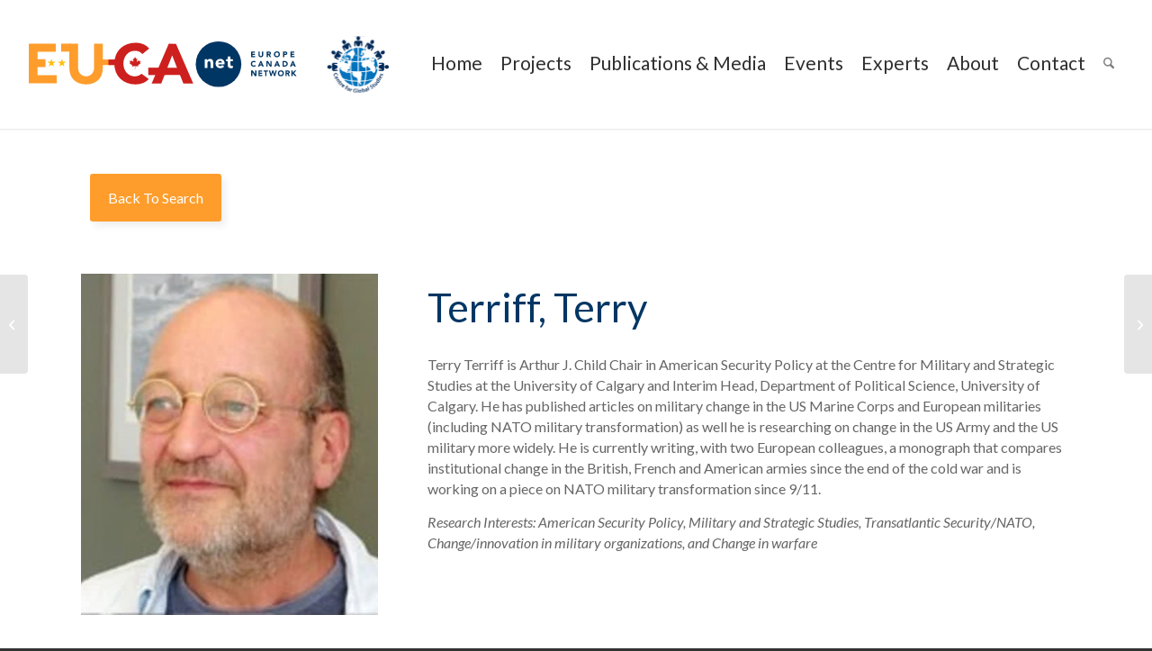

--- FILE ---
content_type: text/html; charset=UTF-8
request_url: https://www.eucanet.org/expert/terriff-terry/
body_size: 94832
content:
<!DOCTYPE html>
<html lang="en-US" class="html_stretched responsive av-preloader-disabled  html_header_top html_logo_left html_main_nav_header html_menu_right html_custom html_header_sticky html_header_shrinking html_mobile_menu_phone html_header_searchicon html_content_align_center html_header_unstick_top html_header_stretch_disabled html_minimal_header html_minimal_header_shadow html_av-submenu-hidden html_av-submenu-display-click html_av-overlay-full html_av-submenu-noclone html_entry_id_10837 av-cookies-no-cookie-consent av-no-preview av-default-lightbox html_text_menu_active av-mobile-menu-switch-default">
<head>
<meta charset="UTF-8" />


<!-- mobile setting -->
<meta name="viewport" content="width=device-width, initial-scale=1">

<!-- Scripts/CSS and wp_head hook -->
<script data-cfasync="false" data-no-defer="1" data-no-minify="1" data-no-optimize="1">var ewww_webp_supported=!1;function check_webp_feature(A,e){var w;e=void 0!==e?e:function(){},ewww_webp_supported?e(ewww_webp_supported):((w=new Image).onload=function(){ewww_webp_supported=0<w.width&&0<w.height,e&&e(ewww_webp_supported)},w.onerror=function(){e&&e(!1)},w.src="data:image/webp;base64,"+{alpha:"UklGRkoAAABXRUJQVlA4WAoAAAAQAAAAAAAAAAAAQUxQSAwAAAARBxAR/Q9ERP8DAABWUDggGAAAABQBAJ0BKgEAAQAAAP4AAA3AAP7mtQAAAA=="}[A])}check_webp_feature("alpha");</script><script data-cfasync="false" data-no-defer="1" data-no-minify="1" data-no-optimize="1">var Arrive=function(c,w){"use strict";if(c.MutationObserver&&"undefined"!=typeof HTMLElement){var r,a=0,u=(r=HTMLElement.prototype.matches||HTMLElement.prototype.webkitMatchesSelector||HTMLElement.prototype.mozMatchesSelector||HTMLElement.prototype.msMatchesSelector,{matchesSelector:function(e,t){return e instanceof HTMLElement&&r.call(e,t)},addMethod:function(e,t,r){var a=e[t];e[t]=function(){return r.length==arguments.length?r.apply(this,arguments):"function"==typeof a?a.apply(this,arguments):void 0}},callCallbacks:function(e,t){t&&t.options.onceOnly&&1==t.firedElems.length&&(e=[e[0]]);for(var r,a=0;r=e[a];a++)r&&r.callback&&r.callback.call(r.elem,r.elem);t&&t.options.onceOnly&&1==t.firedElems.length&&t.me.unbindEventWithSelectorAndCallback.call(t.target,t.selector,t.callback)},checkChildNodesRecursively:function(e,t,r,a){for(var i,n=0;i=e[n];n++)r(i,t,a)&&a.push({callback:t.callback,elem:i}),0<i.childNodes.length&&u.checkChildNodesRecursively(i.childNodes,t,r,a)},mergeArrays:function(e,t){var r,a={};for(r in e)e.hasOwnProperty(r)&&(a[r]=e[r]);for(r in t)t.hasOwnProperty(r)&&(a[r]=t[r]);return a},toElementsArray:function(e){return e=void 0!==e&&("number"!=typeof e.length||e===c)?[e]:e}}),e=(l.prototype.addEvent=function(e,t,r,a){a={target:e,selector:t,options:r,callback:a,firedElems:[]};return this._beforeAdding&&this._beforeAdding(a),this._eventsBucket.push(a),a},l.prototype.removeEvent=function(e){for(var t,r=this._eventsBucket.length-1;t=this._eventsBucket[r];r--)e(t)&&(this._beforeRemoving&&this._beforeRemoving(t),(t=this._eventsBucket.splice(r,1))&&t.length&&(t[0].callback=null))},l.prototype.beforeAdding=function(e){this._beforeAdding=e},l.prototype.beforeRemoving=function(e){this._beforeRemoving=e},l),t=function(i,n){var o=new e,l=this,s={fireOnAttributesModification:!1};return o.beforeAdding(function(t){var e=t.target;e!==c.document&&e!==c||(e=document.getElementsByTagName("html")[0]);var r=new MutationObserver(function(e){n.call(this,e,t)}),a=i(t.options);r.observe(e,a),t.observer=r,t.me=l}),o.beforeRemoving(function(e){e.observer.disconnect()}),this.bindEvent=function(e,t,r){t=u.mergeArrays(s,t);for(var a=u.toElementsArray(this),i=0;i<a.length;i++)o.addEvent(a[i],e,t,r)},this.unbindEvent=function(){var r=u.toElementsArray(this);o.removeEvent(function(e){for(var t=0;t<r.length;t++)if(this===w||e.target===r[t])return!0;return!1})},this.unbindEventWithSelectorOrCallback=function(r){var a=u.toElementsArray(this),i=r,e="function"==typeof r?function(e){for(var t=0;t<a.length;t++)if((this===w||e.target===a[t])&&e.callback===i)return!0;return!1}:function(e){for(var t=0;t<a.length;t++)if((this===w||e.target===a[t])&&e.selector===r)return!0;return!1};o.removeEvent(e)},this.unbindEventWithSelectorAndCallback=function(r,a){var i=u.toElementsArray(this);o.removeEvent(function(e){for(var t=0;t<i.length;t++)if((this===w||e.target===i[t])&&e.selector===r&&e.callback===a)return!0;return!1})},this},i=new function(){var s={fireOnAttributesModification:!1,onceOnly:!1,existing:!1};function n(e,t,r){return!(!u.matchesSelector(e,t.selector)||(e._id===w&&(e._id=a++),-1!=t.firedElems.indexOf(e._id)))&&(t.firedElems.push(e._id),!0)}var c=(i=new t(function(e){var t={attributes:!1,childList:!0,subtree:!0};return e.fireOnAttributesModification&&(t.attributes=!0),t},function(e,i){e.forEach(function(e){var t=e.addedNodes,r=e.target,a=[];null!==t&&0<t.length?u.checkChildNodesRecursively(t,i,n,a):"attributes"===e.type&&n(r,i)&&a.push({callback:i.callback,elem:r}),u.callCallbacks(a,i)})})).bindEvent;return i.bindEvent=function(e,t,r){t=void 0===r?(r=t,s):u.mergeArrays(s,t);var a=u.toElementsArray(this);if(t.existing){for(var i=[],n=0;n<a.length;n++)for(var o=a[n].querySelectorAll(e),l=0;l<o.length;l++)i.push({callback:r,elem:o[l]});if(t.onceOnly&&i.length)return r.call(i[0].elem,i[0].elem);setTimeout(u.callCallbacks,1,i)}c.call(this,e,t,r)},i},o=new function(){var a={};function i(e,t){return u.matchesSelector(e,t.selector)}var n=(o=new t(function(){return{childList:!0,subtree:!0}},function(e,r){e.forEach(function(e){var t=e.removedNodes,e=[];null!==t&&0<t.length&&u.checkChildNodesRecursively(t,r,i,e),u.callCallbacks(e,r)})})).bindEvent;return o.bindEvent=function(e,t,r){t=void 0===r?(r=t,a):u.mergeArrays(a,t),n.call(this,e,t,r)},o};d(HTMLElement.prototype),d(NodeList.prototype),d(HTMLCollection.prototype),d(HTMLDocument.prototype),d(Window.prototype);var n={};return s(i,n,"unbindAllArrive"),s(o,n,"unbindAllLeave"),n}function l(){this._eventsBucket=[],this._beforeAdding=null,this._beforeRemoving=null}function s(e,t,r){u.addMethod(t,r,e.unbindEvent),u.addMethod(t,r,e.unbindEventWithSelectorOrCallback),u.addMethod(t,r,e.unbindEventWithSelectorAndCallback)}function d(e){e.arrive=i.bindEvent,s(i,e,"unbindArrive"),e.leave=o.bindEvent,s(o,e,"unbindLeave")}}(window,void 0),ewww_webp_supported=!1;function check_webp_feature(e,t){var r;ewww_webp_supported?t(ewww_webp_supported):((r=new Image).onload=function(){ewww_webp_supported=0<r.width&&0<r.height,t(ewww_webp_supported)},r.onerror=function(){t(!1)},r.src="data:image/webp;base64,"+{alpha:"UklGRkoAAABXRUJQVlA4WAoAAAAQAAAAAAAAAAAAQUxQSAwAAAARBxAR/Q9ERP8DAABWUDggGAAAABQBAJ0BKgEAAQAAAP4AAA3AAP7mtQAAAA==",animation:"UklGRlIAAABXRUJQVlA4WAoAAAASAAAAAAAAAAAAQU5JTQYAAAD/////AABBTk1GJgAAAAAAAAAAAAAAAAAAAGQAAABWUDhMDQAAAC8AAAAQBxAREYiI/gcA"}[e])}function ewwwLoadImages(e){if(e){for(var t=document.querySelectorAll(".batch-image img, .image-wrapper a, .ngg-pro-masonry-item a, .ngg-galleria-offscreen-seo-wrapper a"),r=0,a=t.length;r<a;r++)ewwwAttr(t[r],"data-src",t[r].getAttribute("data-webp")),ewwwAttr(t[r],"data-thumbnail",t[r].getAttribute("data-webp-thumbnail"));for(var i=document.querySelectorAll("div.woocommerce-product-gallery__image"),r=0,a=i.length;r<a;r++)ewwwAttr(i[r],"data-thumb",i[r].getAttribute("data-webp-thumb"))}for(var n=document.querySelectorAll("video"),r=0,a=n.length;r<a;r++)ewwwAttr(n[r],"poster",e?n[r].getAttribute("data-poster-webp"):n[r].getAttribute("data-poster-image"));for(var o,l=document.querySelectorAll("img.ewww_webp_lazy_load"),r=0,a=l.length;r<a;r++)e&&(ewwwAttr(l[r],"data-lazy-srcset",l[r].getAttribute("data-lazy-srcset-webp")),ewwwAttr(l[r],"data-srcset",l[r].getAttribute("data-srcset-webp")),ewwwAttr(l[r],"data-lazy-src",l[r].getAttribute("data-lazy-src-webp")),ewwwAttr(l[r],"data-src",l[r].getAttribute("data-src-webp")),ewwwAttr(l[r],"data-orig-file",l[r].getAttribute("data-webp-orig-file")),ewwwAttr(l[r],"data-medium-file",l[r].getAttribute("data-webp-medium-file")),ewwwAttr(l[r],"data-large-file",l[r].getAttribute("data-webp-large-file")),null!=(o=l[r].getAttribute("srcset"))&&!1!==o&&o.includes("R0lGOD")&&ewwwAttr(l[r],"src",l[r].getAttribute("data-lazy-src-webp"))),l[r].className=l[r].className.replace(/\bewww_webp_lazy_load\b/,"");for(var s=document.querySelectorAll(".ewww_webp"),r=0,a=s.length;r<a;r++)e?(ewwwAttr(s[r],"srcset",s[r].getAttribute("data-srcset-webp")),ewwwAttr(s[r],"src",s[r].getAttribute("data-src-webp")),ewwwAttr(s[r],"data-orig-file",s[r].getAttribute("data-webp-orig-file")),ewwwAttr(s[r],"data-medium-file",s[r].getAttribute("data-webp-medium-file")),ewwwAttr(s[r],"data-large-file",s[r].getAttribute("data-webp-large-file")),ewwwAttr(s[r],"data-large_image",s[r].getAttribute("data-webp-large_image")),ewwwAttr(s[r],"data-src",s[r].getAttribute("data-webp-src"))):(ewwwAttr(s[r],"srcset",s[r].getAttribute("data-srcset-img")),ewwwAttr(s[r],"src",s[r].getAttribute("data-src-img"))),s[r].className=s[r].className.replace(/\bewww_webp\b/,"ewww_webp_loaded");window.jQuery&&jQuery.fn.isotope&&jQuery.fn.imagesLoaded&&(jQuery(".fusion-posts-container-infinite").imagesLoaded(function(){jQuery(".fusion-posts-container-infinite").hasClass("isotope")&&jQuery(".fusion-posts-container-infinite").isotope()}),jQuery(".fusion-portfolio:not(.fusion-recent-works) .fusion-portfolio-wrapper").imagesLoaded(function(){jQuery(".fusion-portfolio:not(.fusion-recent-works) .fusion-portfolio-wrapper").isotope()}))}function ewwwWebPInit(e){ewwwLoadImages(e),ewwwNggLoadGalleries(e),document.arrive(".ewww_webp",function(){ewwwLoadImages(e)}),document.arrive(".ewww_webp_lazy_load",function(){ewwwLoadImages(e)}),document.arrive("videos",function(){ewwwLoadImages(e)}),"loading"==document.readyState?document.addEventListener("DOMContentLoaded",ewwwJSONParserInit):("undefined"!=typeof galleries&&ewwwNggParseGalleries(e),ewwwWooParseVariations(e))}function ewwwAttr(e,t,r){null!=r&&!1!==r&&e.setAttribute(t,r)}function ewwwJSONParserInit(){"undefined"!=typeof galleries&&check_webp_feature("alpha",ewwwNggParseGalleries),check_webp_feature("alpha",ewwwWooParseVariations)}function ewwwWooParseVariations(e){if(e)for(var t=document.querySelectorAll("form.variations_form"),r=0,a=t.length;r<a;r++){var i=t[r].getAttribute("data-product_variations"),n=!1;try{for(var o in i=JSON.parse(i))void 0!==i[o]&&void 0!==i[o].image&&(void 0!==i[o].image.src_webp&&(i[o].image.src=i[o].image.src_webp,n=!0),void 0!==i[o].image.srcset_webp&&(i[o].image.srcset=i[o].image.srcset_webp,n=!0),void 0!==i[o].image.full_src_webp&&(i[o].image.full_src=i[o].image.full_src_webp,n=!0),void 0!==i[o].image.gallery_thumbnail_src_webp&&(i[o].image.gallery_thumbnail_src=i[o].image.gallery_thumbnail_src_webp,n=!0),void 0!==i[o].image.thumb_src_webp&&(i[o].image.thumb_src=i[o].image.thumb_src_webp,n=!0));n&&ewwwAttr(t[r],"data-product_variations",JSON.stringify(i))}catch(e){}}}function ewwwNggParseGalleries(e){if(e)for(var t in galleries){var r=galleries[t];galleries[t].images_list=ewwwNggParseImageList(r.images_list)}}function ewwwNggLoadGalleries(e){e&&document.addEventListener("ngg.galleria.themeadded",function(e,t){window.ngg_galleria._create_backup=window.ngg_galleria.create,window.ngg_galleria.create=function(e,t){var r=$(e).data("id");return galleries["gallery_"+r].images_list=ewwwNggParseImageList(galleries["gallery_"+r].images_list),window.ngg_galleria._create_backup(e,t)}})}function ewwwNggParseImageList(e){for(var t in e){var r=e[t];if(void 0!==r["image-webp"]&&(e[t].image=r["image-webp"],delete e[t]["image-webp"]),void 0!==r["thumb-webp"]&&(e[t].thumb=r["thumb-webp"],delete e[t]["thumb-webp"]),void 0!==r.full_image_webp&&(e[t].full_image=r.full_image_webp,delete e[t].full_image_webp),void 0!==r.srcsets)for(var a in r.srcsets)nggSrcset=r.srcsets[a],void 0!==r.srcsets[a+"-webp"]&&(e[t].srcsets[a]=r.srcsets[a+"-webp"],delete e[t].srcsets[a+"-webp"]);if(void 0!==r.full_srcsets)for(var i in r.full_srcsets)nggFSrcset=r.full_srcsets[i],void 0!==r.full_srcsets[i+"-webp"]&&(e[t].full_srcsets[i]=r.full_srcsets[i+"-webp"],delete e[t].full_srcsets[i+"-webp"])}return e}check_webp_feature("alpha",ewwwWebPInit);</script><meta name='robots' content='index, follow, max-image-preview:large, max-snippet:-1, max-video-preview:-1' />

	<!-- This site is optimized with the Yoast SEO plugin v26.7 - https://yoast.com/wordpress/plugins/seo/ -->
	<title>Terriff, Terry - EUCAnet (Europe Canada Network)</title>
	<link rel="canonical" href="https://www.eucanet.org/expert/terriff-terry/" />
	<meta property="og:locale" content="en_US" />
	<meta property="og:type" content="article" />
	<meta property="og:title" content="Terriff, Terry - EUCAnet (Europe Canada Network)" />
	<meta property="og:description" content="Terry Terriff is Arthur J. Child Chair in American Security Policy at the Centre for Military and Strategic Studies at the University of Calgary and Interim Head, Department of Political Science, University of Calgary. He has published articles on military change in the US Marine Corps and European militaries (including NATO military transformation) as well [&hellip;]" />
	<meta property="og:url" content="https://www.eucanet.org/expert/terriff-terry/" />
	<meta property="og:site_name" content="EUCAnet (Europe Canada Network)" />
	<meta property="article:modified_time" content="2021-07-17T19:49:45+00:00" />
	<meta property="og:image" content="https://www.eucanet.org/wp-content/uploads/experts/405.jpg" />
	<meta property="og:image:width" content="1" />
	<meta property="og:image:height" content="1" />
	<meta property="og:image:type" content="image/jpeg" />
	<meta name="twitter:card" content="summary_large_image" />
	<meta name="twitter:label1" content="Est. reading time" />
	<meta name="twitter:data1" content="1 minute" />
	<script type="application/ld+json" class="yoast-schema-graph">{"@context":"https://schema.org","@graph":[{"@type":"WebPage","@id":"https://www.eucanet.org/expert/terriff-terry/","url":"https://www.eucanet.org/expert/terriff-terry/","name":"Terriff, Terry - EUCAnet (Europe Canada Network)","isPartOf":{"@id":"https://www.eucanet.org/#website"},"primaryImageOfPage":{"@id":"https://www.eucanet.org/expert/terriff-terry/#primaryimage"},"image":{"@id":"https://www.eucanet.org/expert/terriff-terry/#primaryimage"},"thumbnailUrl":"https://www.eucanet.org/wp-content/uploads/experts/405.jpg","datePublished":"2009-05-28T16:57:00+00:00","dateModified":"2021-07-17T19:49:45+00:00","breadcrumb":{"@id":"https://www.eucanet.org/expert/terriff-terry/#breadcrumb"},"inLanguage":"en-US","potentialAction":[{"@type":"ReadAction","target":["https://www.eucanet.org/expert/terriff-terry/"]}]},{"@type":"ImageObject","inLanguage":"en-US","@id":"https://www.eucanet.org/expert/terriff-terry/#primaryimage","url":"https://www.eucanet.org/wp-content/uploads/experts/405.jpg","contentUrl":"https://www.eucanet.org/wp-content/uploads/experts/405.jpg"},{"@type":"BreadcrumbList","@id":"https://www.eucanet.org/expert/terriff-terry/#breadcrumb","itemListElement":[{"@type":"ListItem","position":1,"name":"Home","item":"https://www.eucanet.org/"},{"@type":"ListItem","position":2,"name":"Terriff, Terry"}]},{"@type":"WebSite","@id":"https://www.eucanet.org/#website","url":"https://www.eucanet.org/","name":"EUCAnet (Europe Canada Network)","description":"Europe Canada Network is a hub for experts primarily located in Canada that work on European and Canadian current issues from a transatlantic perspective.","publisher":{"@id":"https://www.eucanet.org/#organization"},"potentialAction":[{"@type":"SearchAction","target":{"@type":"EntryPoint","urlTemplate":"https://www.eucanet.org/?s={search_term_string}"},"query-input":{"@type":"PropertyValueSpecification","valueRequired":true,"valueName":"search_term_string"}}],"inLanguage":"en-US"},{"@type":"Organization","@id":"https://www.eucanet.org/#organization","name":"EUCAnet (Europe Canada Network)","url":"https://www.eucanet.org/","logo":{"@type":"ImageObject","inLanguage":"en-US","@id":"https://www.eucanet.org/#/schema/logo/image/","url":"https://www.eucanet.org/wp-content/uploads/2021/03/Eucanet-Logo-CIRCLE-03-copy.jpg","contentUrl":"https://www.eucanet.org/wp-content/uploads/2021/03/Eucanet-Logo-CIRCLE-03-copy.jpg","width":898,"height":642,"caption":"EUCAnet (Europe Canada Network)"},"image":{"@id":"https://www.eucanet.org/#/schema/logo/image/"}}]}</script>
	<!-- / Yoast SEO plugin. -->


<link rel='dns-prefetch' href='//fonts.googleapis.com' />
<link rel="alternate" type="application/rss+xml" title="EUCAnet (Europe Canada Network) &raquo; Feed" href="https://www.eucanet.org/feed/" />
<link rel="alternate" type="application/rss+xml" title="EUCAnet (Europe Canada Network) &raquo; Comments Feed" href="https://www.eucanet.org/comments/feed/" />
<link rel="alternate" title="oEmbed (JSON)" type="application/json+oembed" href="https://www.eucanet.org/wp-json/oembed/1.0/embed?url=https%3A%2F%2Fwww.eucanet.org%2Fexpert%2Fterriff-terry%2F" />
<link rel="alternate" title="oEmbed (XML)" type="text/xml+oembed" href="https://www.eucanet.org/wp-json/oembed/1.0/embed?url=https%3A%2F%2Fwww.eucanet.org%2Fexpert%2Fterriff-terry%2F&#038;format=xml" />

<!-- google webfont font replacement -->

			<script type='text/javascript'>

				(function() {

					/*	check if webfonts are disabled by user setting via cookie - or user must opt in.	*/
					var html = document.getElementsByTagName('html')[0];
					var cookie_check = html.className.indexOf('av-cookies-needs-opt-in') >= 0 || html.className.indexOf('av-cookies-can-opt-out') >= 0;
					var allow_continue = true;
					var silent_accept_cookie = html.className.indexOf('av-cookies-user-silent-accept') >= 0;

					if( cookie_check && ! silent_accept_cookie )
					{
						if( ! document.cookie.match(/aviaCookieConsent/) || html.className.indexOf('av-cookies-session-refused') >= 0 )
						{
							allow_continue = false;
						}
						else
						{
							if( ! document.cookie.match(/aviaPrivacyRefuseCookiesHideBar/) )
							{
								allow_continue = false;
							}
							else if( ! document.cookie.match(/aviaPrivacyEssentialCookiesEnabled/) )
							{
								allow_continue = false;
							}
							else if( document.cookie.match(/aviaPrivacyGoogleWebfontsDisabled/) )
							{
								allow_continue = false;
							}
						}
					}

					if( allow_continue )
					{
						var f = document.createElement('link');

						f.type 	= 'text/css';
						f.rel 	= 'stylesheet';
						f.href 	= 'https://fonts.googleapis.com/css?family=Lato:300,400,700&display=auto';
						f.id 	= 'avia-google-webfont';

						document.getElementsByTagName('head')[0].appendChild(f);
					}
				})();

			</script>
			<style id='wp-img-auto-sizes-contain-inline-css' type='text/css'>
img:is([sizes=auto i],[sizes^="auto," i]){contain-intrinsic-size:3000px 1500px}
/*# sourceURL=wp-img-auto-sizes-contain-inline-css */
</style>
<link rel='stylesheet' id='avia-grid-css' href='https://www.eucanet.org/wp-content/themes/enfold/css/grid.css?ver=7.1.3' type='text/css' media='all' />
<link rel='stylesheet' id='avia-base-css' href='https://www.eucanet.org/wp-content/themes/enfold/css/base.css?ver=7.1.3' type='text/css' media='all' />
<link rel='stylesheet' id='avia-layout-css' href='https://www.eucanet.org/wp-content/themes/enfold/css/layout.css?ver=7.1.3' type='text/css' media='all' />
<link rel='stylesheet' id='avia-module-slideshow-css' href='https://www.eucanet.org/wp-content/themes/enfold/config-templatebuilder/avia-shortcodes/slideshow/slideshow.css?ver=6.9' type='text/css' media='all' />
<link rel='stylesheet' id='avia-module-testimonials-css' href='https://www.eucanet.org/wp-content/themes/enfold/config-templatebuilder/avia-shortcodes/testimonials/testimonials.css?ver=6.9' type='text/css' media='all' />
<link rel='stylesheet' id='avia-module-blog-css' href='https://www.eucanet.org/wp-content/themes/enfold/config-templatebuilder/avia-shortcodes/blog/blog.css?ver=7.1.3' type='text/css' media='all' />
<link rel='stylesheet' id='avia-module-postslider-css' href='https://www.eucanet.org/wp-content/themes/enfold/config-templatebuilder/avia-shortcodes/postslider/postslider.css?ver=7.1.3' type='text/css' media='all' />
<link rel='stylesheet' id='avia-module-button-css' href='https://www.eucanet.org/wp-content/themes/enfold/config-templatebuilder/avia-shortcodes/buttons/buttons.css?ver=7.1.3' type='text/css' media='all' />
<link rel='stylesheet' id='avia-module-buttonrow-css' href='https://www.eucanet.org/wp-content/themes/enfold/config-templatebuilder/avia-shortcodes/buttonrow/buttonrow.css?ver=7.1.3' type='text/css' media='all' />
<link rel='stylesheet' id='avia-module-button-fullwidth-css' href='https://www.eucanet.org/wp-content/themes/enfold/config-templatebuilder/avia-shortcodes/buttons_fullwidth/buttons_fullwidth.css?ver=7.1.3' type='text/css' media='all' />
<link rel='stylesheet' id='avia-module-comments-css' href='https://www.eucanet.org/wp-content/themes/enfold/config-templatebuilder/avia-shortcodes/comments/comments.css?ver=7.1.3' type='text/css' media='all' />
<link rel='stylesheet' id='avia-module-contact-css' href='https://www.eucanet.org/wp-content/themes/enfold/config-templatebuilder/avia-shortcodes/contact/contact.css?ver=7.1.3' type='text/css' media='all' />
<link rel='stylesheet' id='avia-module-gallery-css' href='https://www.eucanet.org/wp-content/themes/enfold/config-templatebuilder/avia-shortcodes/gallery/gallery.css?ver=7.1.3' type='text/css' media='all' />
<link rel='stylesheet' id='avia-module-gridrow-css' href='https://www.eucanet.org/wp-content/themes/enfold/config-templatebuilder/avia-shortcodes/grid_row/grid_row.css?ver=7.1.3' type='text/css' media='all' />
<link rel='stylesheet' id='avia-module-heading-css' href='https://www.eucanet.org/wp-content/themes/enfold/config-templatebuilder/avia-shortcodes/heading/heading.css?ver=7.1.3' type='text/css' media='all' />
<link rel='stylesheet' id='avia-module-hr-css' href='https://www.eucanet.org/wp-content/themes/enfold/config-templatebuilder/avia-shortcodes/hr/hr.css?ver=7.1.3' type='text/css' media='all' />
<link rel='stylesheet' id='avia-module-icon-css' href='https://www.eucanet.org/wp-content/themes/enfold/config-templatebuilder/avia-shortcodes/icon/icon.css?ver=7.1.3' type='text/css' media='all' />
<link rel='stylesheet' id='avia-module-image-css' href='https://www.eucanet.org/wp-content/themes/enfold/config-templatebuilder/avia-shortcodes/image/image.css?ver=7.1.3' type='text/css' media='all' />
<link rel='stylesheet' id='avia-module-slideshow-contentpartner-css' href='https://www.eucanet.org/wp-content/themes/enfold/config-templatebuilder/avia-shortcodes/contentslider/contentslider.css?ver=7.1.3' type='text/css' media='all' />
<link rel='stylesheet' id='avia-module-magazine-css' href='https://www.eucanet.org/wp-content/themes/enfold/config-templatebuilder/avia-shortcodes/magazine/magazine.css?ver=7.1.3' type='text/css' media='all' />
<link rel='stylesheet' id='avia-module-masonry-css' href='https://www.eucanet.org/wp-content/themes/enfold/config-templatebuilder/avia-shortcodes/masonry_entries/masonry_entries.css?ver=7.1.3' type='text/css' media='all' />
<link rel='stylesheet' id='avia-siteloader-css' href='https://www.eucanet.org/wp-content/themes/enfold/css/avia-snippet-site-preloader.css?ver=7.1.3' type='text/css' media='all' />
<link rel='stylesheet' id='avia-module-numbers-css' href='https://www.eucanet.org/wp-content/themes/enfold/config-templatebuilder/avia-shortcodes/numbers/numbers.css?ver=7.1.3' type='text/css' media='all' />
<link rel='stylesheet' id='avia-module-slideshow-fullsize-css' href='https://www.eucanet.org/wp-content/themes/enfold/config-templatebuilder/avia-shortcodes/slideshow_fullsize/slideshow_fullsize.css?ver=7.1.3' type='text/css' media='all' />
<link rel='stylesheet' id='avia-module-social-css' href='https://www.eucanet.org/wp-content/themes/enfold/config-templatebuilder/avia-shortcodes/social_share/social_share.css?ver=7.1.3' type='text/css' media='all' />
<link rel='stylesheet' id='avia-module-tabs-css' href='https://www.eucanet.org/wp-content/themes/enfold/config-templatebuilder/avia-shortcodes/tabs/tabs.css?ver=7.1.3' type='text/css' media='all' />
<link rel='stylesheet' id='avia-module-timeline-css' href='https://www.eucanet.org/wp-content/themes/enfold/config-templatebuilder/avia-shortcodes/timeline/timeline.css?ver=7.1.3' type='text/css' media='all' />
<link rel='stylesheet' id='avia-module-video-css' href='https://www.eucanet.org/wp-content/themes/enfold/config-templatebuilder/avia-shortcodes/video/video.css?ver=7.1.3' type='text/css' media='all' />
<style id='wp-block-library-inline-css' type='text/css'>
:root{--wp-block-synced-color:#7a00df;--wp-block-synced-color--rgb:122,0,223;--wp-bound-block-color:var(--wp-block-synced-color);--wp-editor-canvas-background:#ddd;--wp-admin-theme-color:#007cba;--wp-admin-theme-color--rgb:0,124,186;--wp-admin-theme-color-darker-10:#006ba1;--wp-admin-theme-color-darker-10--rgb:0,107,160.5;--wp-admin-theme-color-darker-20:#005a87;--wp-admin-theme-color-darker-20--rgb:0,90,135;--wp-admin-border-width-focus:2px}@media (min-resolution:192dpi){:root{--wp-admin-border-width-focus:1.5px}}.wp-element-button{cursor:pointer}:root .has-very-light-gray-background-color{background-color:#eee}:root .has-very-dark-gray-background-color{background-color:#313131}:root .has-very-light-gray-color{color:#eee}:root .has-very-dark-gray-color{color:#313131}:root .has-vivid-green-cyan-to-vivid-cyan-blue-gradient-background{background:linear-gradient(135deg,#00d084,#0693e3)}:root .has-purple-crush-gradient-background{background:linear-gradient(135deg,#34e2e4,#4721fb 50%,#ab1dfe)}:root .has-hazy-dawn-gradient-background{background:linear-gradient(135deg,#faaca8,#dad0ec)}:root .has-subdued-olive-gradient-background{background:linear-gradient(135deg,#fafae1,#67a671)}:root .has-atomic-cream-gradient-background{background:linear-gradient(135deg,#fdd79a,#004a59)}:root .has-nightshade-gradient-background{background:linear-gradient(135deg,#330968,#31cdcf)}:root .has-midnight-gradient-background{background:linear-gradient(135deg,#020381,#2874fc)}:root{--wp--preset--font-size--normal:16px;--wp--preset--font-size--huge:42px}.has-regular-font-size{font-size:1em}.has-larger-font-size{font-size:2.625em}.has-normal-font-size{font-size:var(--wp--preset--font-size--normal)}.has-huge-font-size{font-size:var(--wp--preset--font-size--huge)}.has-text-align-center{text-align:center}.has-text-align-left{text-align:left}.has-text-align-right{text-align:right}.has-fit-text{white-space:nowrap!important}#end-resizable-editor-section{display:none}.aligncenter{clear:both}.items-justified-left{justify-content:flex-start}.items-justified-center{justify-content:center}.items-justified-right{justify-content:flex-end}.items-justified-space-between{justify-content:space-between}.screen-reader-text{border:0;clip-path:inset(50%);height:1px;margin:-1px;overflow:hidden;padding:0;position:absolute;width:1px;word-wrap:normal!important}.screen-reader-text:focus{background-color:#ddd;clip-path:none;color:#444;display:block;font-size:1em;height:auto;left:5px;line-height:normal;padding:15px 23px 14px;text-decoration:none;top:5px;width:auto;z-index:100000}html :where(.has-border-color){border-style:solid}html :where([style*=border-top-color]){border-top-style:solid}html :where([style*=border-right-color]){border-right-style:solid}html :where([style*=border-bottom-color]){border-bottom-style:solid}html :where([style*=border-left-color]){border-left-style:solid}html :where([style*=border-width]){border-style:solid}html :where([style*=border-top-width]){border-top-style:solid}html :where([style*=border-right-width]){border-right-style:solid}html :where([style*=border-bottom-width]){border-bottom-style:solid}html :where([style*=border-left-width]){border-left-style:solid}html :where(img[class*=wp-image-]){height:auto;max-width:100%}:where(figure){margin:0 0 1em}html :where(.is-position-sticky){--wp-admin--admin-bar--position-offset:var(--wp-admin--admin-bar--height,0px)}@media screen and (max-width:600px){html :where(.is-position-sticky){--wp-admin--admin-bar--position-offset:0px}}

/*# sourceURL=wp-block-library-inline-css */
</style><style id='global-styles-inline-css' type='text/css'>
:root{--wp--preset--aspect-ratio--square: 1;--wp--preset--aspect-ratio--4-3: 4/3;--wp--preset--aspect-ratio--3-4: 3/4;--wp--preset--aspect-ratio--3-2: 3/2;--wp--preset--aspect-ratio--2-3: 2/3;--wp--preset--aspect-ratio--16-9: 16/9;--wp--preset--aspect-ratio--9-16: 9/16;--wp--preset--color--black: #000000;--wp--preset--color--cyan-bluish-gray: #abb8c3;--wp--preset--color--white: #ffffff;--wp--preset--color--pale-pink: #f78da7;--wp--preset--color--vivid-red: #cf2e2e;--wp--preset--color--luminous-vivid-orange: #ff6900;--wp--preset--color--luminous-vivid-amber: #fcb900;--wp--preset--color--light-green-cyan: #7bdcb5;--wp--preset--color--vivid-green-cyan: #00d084;--wp--preset--color--pale-cyan-blue: #8ed1fc;--wp--preset--color--vivid-cyan-blue: #0693e3;--wp--preset--color--vivid-purple: #9b51e0;--wp--preset--color--metallic-red: #b02b2c;--wp--preset--color--maximum-yellow-red: #edae44;--wp--preset--color--yellow-sun: #eeee22;--wp--preset--color--palm-leaf: #83a846;--wp--preset--color--aero: #7bb0e7;--wp--preset--color--old-lavender: #745f7e;--wp--preset--color--steel-teal: #5f8789;--wp--preset--color--raspberry-pink: #d65799;--wp--preset--color--medium-turquoise: #4ecac2;--wp--preset--gradient--vivid-cyan-blue-to-vivid-purple: linear-gradient(135deg,rgb(6,147,227) 0%,rgb(155,81,224) 100%);--wp--preset--gradient--light-green-cyan-to-vivid-green-cyan: linear-gradient(135deg,rgb(122,220,180) 0%,rgb(0,208,130) 100%);--wp--preset--gradient--luminous-vivid-amber-to-luminous-vivid-orange: linear-gradient(135deg,rgb(252,185,0) 0%,rgb(255,105,0) 100%);--wp--preset--gradient--luminous-vivid-orange-to-vivid-red: linear-gradient(135deg,rgb(255,105,0) 0%,rgb(207,46,46) 100%);--wp--preset--gradient--very-light-gray-to-cyan-bluish-gray: linear-gradient(135deg,rgb(238,238,238) 0%,rgb(169,184,195) 100%);--wp--preset--gradient--cool-to-warm-spectrum: linear-gradient(135deg,rgb(74,234,220) 0%,rgb(151,120,209) 20%,rgb(207,42,186) 40%,rgb(238,44,130) 60%,rgb(251,105,98) 80%,rgb(254,248,76) 100%);--wp--preset--gradient--blush-light-purple: linear-gradient(135deg,rgb(255,206,236) 0%,rgb(152,150,240) 100%);--wp--preset--gradient--blush-bordeaux: linear-gradient(135deg,rgb(254,205,165) 0%,rgb(254,45,45) 50%,rgb(107,0,62) 100%);--wp--preset--gradient--luminous-dusk: linear-gradient(135deg,rgb(255,203,112) 0%,rgb(199,81,192) 50%,rgb(65,88,208) 100%);--wp--preset--gradient--pale-ocean: linear-gradient(135deg,rgb(255,245,203) 0%,rgb(182,227,212) 50%,rgb(51,167,181) 100%);--wp--preset--gradient--electric-grass: linear-gradient(135deg,rgb(202,248,128) 0%,rgb(113,206,126) 100%);--wp--preset--gradient--midnight: linear-gradient(135deg,rgb(2,3,129) 0%,rgb(40,116,252) 100%);--wp--preset--font-size--small: 1rem;--wp--preset--font-size--medium: 1.125rem;--wp--preset--font-size--large: 1.75rem;--wp--preset--font-size--x-large: clamp(1.75rem, 3vw, 2.25rem);--wp--preset--spacing--20: 0.44rem;--wp--preset--spacing--30: 0.67rem;--wp--preset--spacing--40: 1rem;--wp--preset--spacing--50: 1.5rem;--wp--preset--spacing--60: 2.25rem;--wp--preset--spacing--70: 3.38rem;--wp--preset--spacing--80: 5.06rem;--wp--preset--shadow--natural: 6px 6px 9px rgba(0, 0, 0, 0.2);--wp--preset--shadow--deep: 12px 12px 50px rgba(0, 0, 0, 0.4);--wp--preset--shadow--sharp: 6px 6px 0px rgba(0, 0, 0, 0.2);--wp--preset--shadow--outlined: 6px 6px 0px -3px rgb(255, 255, 255), 6px 6px rgb(0, 0, 0);--wp--preset--shadow--crisp: 6px 6px 0px rgb(0, 0, 0);}:root { --wp--style--global--content-size: 800px;--wp--style--global--wide-size: 1130px; }:where(body) { margin: 0; }.wp-site-blocks > .alignleft { float: left; margin-right: 2em; }.wp-site-blocks > .alignright { float: right; margin-left: 2em; }.wp-site-blocks > .aligncenter { justify-content: center; margin-left: auto; margin-right: auto; }:where(.is-layout-flex){gap: 0.5em;}:where(.is-layout-grid){gap: 0.5em;}.is-layout-flow > .alignleft{float: left;margin-inline-start: 0;margin-inline-end: 2em;}.is-layout-flow > .alignright{float: right;margin-inline-start: 2em;margin-inline-end: 0;}.is-layout-flow > .aligncenter{margin-left: auto !important;margin-right: auto !important;}.is-layout-constrained > .alignleft{float: left;margin-inline-start: 0;margin-inline-end: 2em;}.is-layout-constrained > .alignright{float: right;margin-inline-start: 2em;margin-inline-end: 0;}.is-layout-constrained > .aligncenter{margin-left: auto !important;margin-right: auto !important;}.is-layout-constrained > :where(:not(.alignleft):not(.alignright):not(.alignfull)){max-width: var(--wp--style--global--content-size);margin-left: auto !important;margin-right: auto !important;}.is-layout-constrained > .alignwide{max-width: var(--wp--style--global--wide-size);}body .is-layout-flex{display: flex;}.is-layout-flex{flex-wrap: wrap;align-items: center;}.is-layout-flex > :is(*, div){margin: 0;}body .is-layout-grid{display: grid;}.is-layout-grid > :is(*, div){margin: 0;}body{padding-top: 0px;padding-right: 0px;padding-bottom: 0px;padding-left: 0px;}a:where(:not(.wp-element-button)){text-decoration: underline;}:root :where(.wp-element-button, .wp-block-button__link){background-color: #32373c;border-width: 0;color: #fff;font-family: inherit;font-size: inherit;font-style: inherit;font-weight: inherit;letter-spacing: inherit;line-height: inherit;padding-top: calc(0.667em + 2px);padding-right: calc(1.333em + 2px);padding-bottom: calc(0.667em + 2px);padding-left: calc(1.333em + 2px);text-decoration: none;text-transform: inherit;}.has-black-color{color: var(--wp--preset--color--black) !important;}.has-cyan-bluish-gray-color{color: var(--wp--preset--color--cyan-bluish-gray) !important;}.has-white-color{color: var(--wp--preset--color--white) !important;}.has-pale-pink-color{color: var(--wp--preset--color--pale-pink) !important;}.has-vivid-red-color{color: var(--wp--preset--color--vivid-red) !important;}.has-luminous-vivid-orange-color{color: var(--wp--preset--color--luminous-vivid-orange) !important;}.has-luminous-vivid-amber-color{color: var(--wp--preset--color--luminous-vivid-amber) !important;}.has-light-green-cyan-color{color: var(--wp--preset--color--light-green-cyan) !important;}.has-vivid-green-cyan-color{color: var(--wp--preset--color--vivid-green-cyan) !important;}.has-pale-cyan-blue-color{color: var(--wp--preset--color--pale-cyan-blue) !important;}.has-vivid-cyan-blue-color{color: var(--wp--preset--color--vivid-cyan-blue) !important;}.has-vivid-purple-color{color: var(--wp--preset--color--vivid-purple) !important;}.has-metallic-red-color{color: var(--wp--preset--color--metallic-red) !important;}.has-maximum-yellow-red-color{color: var(--wp--preset--color--maximum-yellow-red) !important;}.has-yellow-sun-color{color: var(--wp--preset--color--yellow-sun) !important;}.has-palm-leaf-color{color: var(--wp--preset--color--palm-leaf) !important;}.has-aero-color{color: var(--wp--preset--color--aero) !important;}.has-old-lavender-color{color: var(--wp--preset--color--old-lavender) !important;}.has-steel-teal-color{color: var(--wp--preset--color--steel-teal) !important;}.has-raspberry-pink-color{color: var(--wp--preset--color--raspberry-pink) !important;}.has-medium-turquoise-color{color: var(--wp--preset--color--medium-turquoise) !important;}.has-black-background-color{background-color: var(--wp--preset--color--black) !important;}.has-cyan-bluish-gray-background-color{background-color: var(--wp--preset--color--cyan-bluish-gray) !important;}.has-white-background-color{background-color: var(--wp--preset--color--white) !important;}.has-pale-pink-background-color{background-color: var(--wp--preset--color--pale-pink) !important;}.has-vivid-red-background-color{background-color: var(--wp--preset--color--vivid-red) !important;}.has-luminous-vivid-orange-background-color{background-color: var(--wp--preset--color--luminous-vivid-orange) !important;}.has-luminous-vivid-amber-background-color{background-color: var(--wp--preset--color--luminous-vivid-amber) !important;}.has-light-green-cyan-background-color{background-color: var(--wp--preset--color--light-green-cyan) !important;}.has-vivid-green-cyan-background-color{background-color: var(--wp--preset--color--vivid-green-cyan) !important;}.has-pale-cyan-blue-background-color{background-color: var(--wp--preset--color--pale-cyan-blue) !important;}.has-vivid-cyan-blue-background-color{background-color: var(--wp--preset--color--vivid-cyan-blue) !important;}.has-vivid-purple-background-color{background-color: var(--wp--preset--color--vivid-purple) !important;}.has-metallic-red-background-color{background-color: var(--wp--preset--color--metallic-red) !important;}.has-maximum-yellow-red-background-color{background-color: var(--wp--preset--color--maximum-yellow-red) !important;}.has-yellow-sun-background-color{background-color: var(--wp--preset--color--yellow-sun) !important;}.has-palm-leaf-background-color{background-color: var(--wp--preset--color--palm-leaf) !important;}.has-aero-background-color{background-color: var(--wp--preset--color--aero) !important;}.has-old-lavender-background-color{background-color: var(--wp--preset--color--old-lavender) !important;}.has-steel-teal-background-color{background-color: var(--wp--preset--color--steel-teal) !important;}.has-raspberry-pink-background-color{background-color: var(--wp--preset--color--raspberry-pink) !important;}.has-medium-turquoise-background-color{background-color: var(--wp--preset--color--medium-turquoise) !important;}.has-black-border-color{border-color: var(--wp--preset--color--black) !important;}.has-cyan-bluish-gray-border-color{border-color: var(--wp--preset--color--cyan-bluish-gray) !important;}.has-white-border-color{border-color: var(--wp--preset--color--white) !important;}.has-pale-pink-border-color{border-color: var(--wp--preset--color--pale-pink) !important;}.has-vivid-red-border-color{border-color: var(--wp--preset--color--vivid-red) !important;}.has-luminous-vivid-orange-border-color{border-color: var(--wp--preset--color--luminous-vivid-orange) !important;}.has-luminous-vivid-amber-border-color{border-color: var(--wp--preset--color--luminous-vivid-amber) !important;}.has-light-green-cyan-border-color{border-color: var(--wp--preset--color--light-green-cyan) !important;}.has-vivid-green-cyan-border-color{border-color: var(--wp--preset--color--vivid-green-cyan) !important;}.has-pale-cyan-blue-border-color{border-color: var(--wp--preset--color--pale-cyan-blue) !important;}.has-vivid-cyan-blue-border-color{border-color: var(--wp--preset--color--vivid-cyan-blue) !important;}.has-vivid-purple-border-color{border-color: var(--wp--preset--color--vivid-purple) !important;}.has-metallic-red-border-color{border-color: var(--wp--preset--color--metallic-red) !important;}.has-maximum-yellow-red-border-color{border-color: var(--wp--preset--color--maximum-yellow-red) !important;}.has-yellow-sun-border-color{border-color: var(--wp--preset--color--yellow-sun) !important;}.has-palm-leaf-border-color{border-color: var(--wp--preset--color--palm-leaf) !important;}.has-aero-border-color{border-color: var(--wp--preset--color--aero) !important;}.has-old-lavender-border-color{border-color: var(--wp--preset--color--old-lavender) !important;}.has-steel-teal-border-color{border-color: var(--wp--preset--color--steel-teal) !important;}.has-raspberry-pink-border-color{border-color: var(--wp--preset--color--raspberry-pink) !important;}.has-medium-turquoise-border-color{border-color: var(--wp--preset--color--medium-turquoise) !important;}.has-vivid-cyan-blue-to-vivid-purple-gradient-background{background: var(--wp--preset--gradient--vivid-cyan-blue-to-vivid-purple) !important;}.has-light-green-cyan-to-vivid-green-cyan-gradient-background{background: var(--wp--preset--gradient--light-green-cyan-to-vivid-green-cyan) !important;}.has-luminous-vivid-amber-to-luminous-vivid-orange-gradient-background{background: var(--wp--preset--gradient--luminous-vivid-amber-to-luminous-vivid-orange) !important;}.has-luminous-vivid-orange-to-vivid-red-gradient-background{background: var(--wp--preset--gradient--luminous-vivid-orange-to-vivid-red) !important;}.has-very-light-gray-to-cyan-bluish-gray-gradient-background{background: var(--wp--preset--gradient--very-light-gray-to-cyan-bluish-gray) !important;}.has-cool-to-warm-spectrum-gradient-background{background: var(--wp--preset--gradient--cool-to-warm-spectrum) !important;}.has-blush-light-purple-gradient-background{background: var(--wp--preset--gradient--blush-light-purple) !important;}.has-blush-bordeaux-gradient-background{background: var(--wp--preset--gradient--blush-bordeaux) !important;}.has-luminous-dusk-gradient-background{background: var(--wp--preset--gradient--luminous-dusk) !important;}.has-pale-ocean-gradient-background{background: var(--wp--preset--gradient--pale-ocean) !important;}.has-electric-grass-gradient-background{background: var(--wp--preset--gradient--electric-grass) !important;}.has-midnight-gradient-background{background: var(--wp--preset--gradient--midnight) !important;}.has-small-font-size{font-size: var(--wp--preset--font-size--small) !important;}.has-medium-font-size{font-size: var(--wp--preset--font-size--medium) !important;}.has-large-font-size{font-size: var(--wp--preset--font-size--large) !important;}.has-x-large-font-size{font-size: var(--wp--preset--font-size--x-large) !important;}
/*# sourceURL=global-styles-inline-css */
</style>

<link rel='stylesheet' id='search-filter-plugin-styles-css' href='https://www.eucanet.org/wp-content/plugins/search-filter-pro/public/assets/css/search-filter.min.css?ver=2.5.10' type='text/css' media='all' />
<link rel='stylesheet' id='parent-styles-css' href='https://www.eucanet.org/wp-content/themes/enfold/style.css?ver=1.0.1' type='text/css' media='all' />
<link rel='stylesheet' id='child-styles-css' href='https://www.eucanet.org/wp-content/themes/enfold-child/style.css?ver=1.0.1' type='text/css' media='all' />
<link rel='stylesheet' id='theme-styles-css' href='https://www.eucanet.org/wp-content/themes/enfold-child/dist/style.min.css?ver=1.0.1' type='text/css' media='all' />
<link rel='stylesheet' id='lato-font-css' href='https://fonts.googleapis.com/css2?family=Lato%3Aital%2Cwght%400%2C100%3B0%2C300%3B0%2C400%3B0%2C700%3B0%2C900%3B1%2C100%3B1%2C300%3B1%2C400%3B1%2C700%3B1%2C900&#038;display=swap&#038;ver=1.0.1' type='text/css' media='all' />
<link rel='stylesheet' id='search-bar-css' href='https://www.eucanet.org/wp-content/themes/enfold-child/dist/search-bar.min.css?ver=1.0.1' type='text/css' media='all' />
<link rel='stylesheet' id='expert-search-updated-css' href='https://www.eucanet.org/wp-content/themes/enfold-child/dist/expert-search-updated.min.css?ver=1.0.1' type='text/css' media='all' />
<link rel='stylesheet' id='avia-scs-css' href='https://www.eucanet.org/wp-content/themes/enfold/css/shortcodes.css?ver=7.1.3' type='text/css' media='all' />
<link rel='stylesheet' id='avia-fold-unfold-css' href='https://www.eucanet.org/wp-content/themes/enfold/css/avia-snippet-fold-unfold.css?ver=7.1.3' type='text/css' media='all' />
<link rel='stylesheet' id='avia-popup-css-css' href='https://www.eucanet.org/wp-content/themes/enfold/js/aviapopup/magnific-popup.min.css?ver=7.1.3' type='text/css' media='screen' />
<link rel='stylesheet' id='avia-lightbox-css' href='https://www.eucanet.org/wp-content/themes/enfold/css/avia-snippet-lightbox.css?ver=7.1.3' type='text/css' media='screen' />
<link rel='stylesheet' id='avia-widget-css-css' href='https://www.eucanet.org/wp-content/themes/enfold/css/avia-snippet-widget.css?ver=7.1.3' type='text/css' media='screen' />
<link rel='stylesheet' id='avia-dynamic-css' href='https://www.eucanet.org/wp-content/uploads/dynamic_avia/enfold_child.css?ver=69616ad077365' type='text/css' media='all' />
<link rel='stylesheet' id='avia-custom-css' href='https://www.eucanet.org/wp-content/themes/enfold/css/custom.css?ver=7.1.3' type='text/css' media='all' />
<link rel='stylesheet' id='avia-style-css' href='https://www.eucanet.org/wp-content/themes/enfold-child/style.css?ver=7.1.3' type='text/css' media='all' />
<link rel='stylesheet' id='tmm-css' href='https://www.eucanet.org/wp-content/plugins/team-members/inc/css/tmm_style.css?ver=6.9' type='text/css' media='all' />
<link rel='stylesheet' id='custom-layouts-styles-css' href='https://www.eucanet.org/wp-content/uploads/custom-layouts/style.css?ver=34' type='text/css' media='all' />
<link rel='stylesheet' id='avia-gravity-css' href='https://www.eucanet.org/wp-content/themes/enfold/config-gravityforms/gravity-mod.css?ver=7.1.3' type='text/css' media='screen' />
<script type="text/javascript" src="https://www.eucanet.org/wp-includes/js/jquery/jquery.min.js?ver=3.7.1" id="jquery-core-js"></script>
<script type="text/javascript" src="https://www.eucanet.org/wp-includes/js/jquery/jquery-migrate.min.js?ver=3.4.1" id="jquery-migrate-js"></script>
<script type="text/javascript" id="search-filter-plugin-build-js-extra">
/* <![CDATA[ */
var SF_LDATA = {"ajax_url":"https://www.eucanet.org/wp-admin/admin-ajax.php","home_url":"https://www.eucanet.org/","extensions":[]};
//# sourceURL=search-filter-plugin-build-js-extra
/* ]]> */
</script>
<script type="text/javascript" src="https://www.eucanet.org/wp-content/plugins/search-filter-pro/public/assets/js/search-filter-build.min.js?ver=2.5.10" id="search-filter-plugin-build-js"></script>
<script type="text/javascript" src="https://www.eucanet.org/wp-content/plugins/search-filter-pro/public/assets/js/chosen.jquery.min.js?ver=2.5.10" id="search-filter-plugin-chosen-js"></script>
<script type="text/javascript" src="https://www.eucanet.org/wp-content/themes/enfold/js/avia-js.js?ver=7.1.3" id="avia-js-js"></script>
<script type="text/javascript" src="https://www.eucanet.org/wp-content/themes/enfold/js/avia-compat.js?ver=7.1.3" id="avia-compat-js"></script>
<link rel="https://api.w.org/" href="https://www.eucanet.org/wp-json/" /><link rel="alternate" title="JSON" type="application/json" href="https://www.eucanet.org/wp-json/wp/v2/expert/10837" /><link rel="EditURI" type="application/rsd+xml" title="RSD" href="https://www.eucanet.org/xmlrpc.php?rsd" />
<link rel='shortlink' href='https://www.eucanet.org/?p=10837' />
<!-- Global site tag (gtag.js) - Google Analytics -->
<script async src="https://www.googletagmanager.com/gtag/js?id=UA-113627083-1"></script>
<script>
  window.dataLayer = window.dataLayer || [];
  function gtag(){dataLayer.push(arguments);}
  gtag('js', new Date());
  gtag('config', 'UA-113627083-1');
</script>


<!--[if lt IE 9]><script src="https://www.eucanet.org/wp-content/themes/enfold/js/html5shiv.js"></script><![endif]--><link rel="profile" href="https://gmpg.org/xfn/11" />
<link rel="alternate" type="application/rss+xml" title="EUCAnet (Europe Canada Network) RSS2 Feed" href="https://www.eucanet.org/feed/" />
<link rel="pingback" href="https://www.eucanet.org/xmlrpc.php" />

<style type='text/css' media='screen'>
 #top #header_main > .container, #top #header_main > .container .main_menu  .av-main-nav > li > a, #top #header_main #menu-item-shop .cart_dropdown_link{ height:143px; line-height: 143px; }
 .html_top_nav_header .av-logo-container{ height:143px;  }
 .html_header_top.html_header_sticky #top #wrap_all #main{ padding-top:143px; } 
</style>
<noscript><style>.lazyload[data-src]{display:none !important;}</style></noscript><style>.lazyload{background-image:none !important;}.lazyload:before{background-image:none !important;}</style><link rel="icon" href="https://www.eucanet.org/wp-content/uploads/2021/08/favicon-80x80.png" sizes="32x32" />
<link rel="icon" href="https://www.eucanet.org/wp-content/uploads/2021/08/favicon-300x300.png" sizes="192x192" />
<link rel="apple-touch-icon" href="https://www.eucanet.org/wp-content/uploads/2021/08/favicon-300x300.png" />
<meta name="msapplication-TileImage" content="https://www.eucanet.org/wp-content/uploads/2021/08/favicon-300x300.png" />
		<style type="text/css" id="wp-custom-css">
			.logo svg, .logo.avia-img-svg-logo > a > img, .logo .alternate.avia-img-svg-logo {
    max-width: 400px;
}		</style>
		<style type="text/css">
		@font-face {font-family: 'entypo-fontello-enfold'; font-weight: normal; font-style: normal; font-display: auto;
		src: url('https://www.eucanet.org/wp-content/themes/enfold/config-templatebuilder/avia-template-builder/assets/fonts/entypo-fontello-enfold/entypo-fontello-enfold.woff2') format('woff2'),
		url('https://www.eucanet.org/wp-content/themes/enfold/config-templatebuilder/avia-template-builder/assets/fonts/entypo-fontello-enfold/entypo-fontello-enfold.woff') format('woff'),
		url('https://www.eucanet.org/wp-content/themes/enfold/config-templatebuilder/avia-template-builder/assets/fonts/entypo-fontello-enfold/entypo-fontello-enfold.ttf') format('truetype'),
		url('https://www.eucanet.org/wp-content/themes/enfold/config-templatebuilder/avia-template-builder/assets/fonts/entypo-fontello-enfold/entypo-fontello-enfold.svg#entypo-fontello-enfold') format('svg'),
		url('https://www.eucanet.org/wp-content/themes/enfold/config-templatebuilder/avia-template-builder/assets/fonts/entypo-fontello-enfold/entypo-fontello-enfold.eot'),
		url('https://www.eucanet.org/wp-content/themes/enfold/config-templatebuilder/avia-template-builder/assets/fonts/entypo-fontello-enfold/entypo-fontello-enfold.eot?#iefix') format('embedded-opentype');
		}

		#top .avia-font-entypo-fontello-enfold, body .avia-font-entypo-fontello-enfold, html body [data-av_iconfont='entypo-fontello-enfold']:before{ font-family: 'entypo-fontello-enfold'; }
		
		@font-face {font-family: 'entypo-fontello'; font-weight: normal; font-style: normal; font-display: auto;
		src: url('https://www.eucanet.org/wp-content/themes/enfold/config-templatebuilder/avia-template-builder/assets/fonts/entypo-fontello/entypo-fontello.woff2') format('woff2'),
		url('https://www.eucanet.org/wp-content/themes/enfold/config-templatebuilder/avia-template-builder/assets/fonts/entypo-fontello/entypo-fontello.woff') format('woff'),
		url('https://www.eucanet.org/wp-content/themes/enfold/config-templatebuilder/avia-template-builder/assets/fonts/entypo-fontello/entypo-fontello.ttf') format('truetype'),
		url('https://www.eucanet.org/wp-content/themes/enfold/config-templatebuilder/avia-template-builder/assets/fonts/entypo-fontello/entypo-fontello.svg#entypo-fontello') format('svg'),
		url('https://www.eucanet.org/wp-content/themes/enfold/config-templatebuilder/avia-template-builder/assets/fonts/entypo-fontello/entypo-fontello.eot'),
		url('https://www.eucanet.org/wp-content/themes/enfold/config-templatebuilder/avia-template-builder/assets/fonts/entypo-fontello/entypo-fontello.eot?#iefix') format('embedded-opentype');
		}

		#top .avia-font-entypo-fontello, body .avia-font-entypo-fontello, html body [data-av_iconfont='entypo-fontello']:before{ font-family: 'entypo-fontello'; }
		
		@font-face {font-family: 'justice'; font-weight: normal; font-style: normal; font-display: auto;
		src: url('https://www.eucanet.org/wp-content/uploads/avia_fonts/justice/justice.woff2') format('woff2'),
		url('https://www.eucanet.org/wp-content/uploads/avia_fonts/justice/justice.woff') format('woff'),
		url('https://www.eucanet.org/wp-content/uploads/avia_fonts/justice/justice.ttf') format('truetype'),
		url('https://www.eucanet.org/wp-content/uploads/avia_fonts/justice/justice.svg#justice') format('svg'),
		url('https://www.eucanet.org/wp-content/uploads/avia_fonts/justice/justice.eot'),
		url('https://www.eucanet.org/wp-content/uploads/avia_fonts/justice/justice.eot?#iefix') format('embedded-opentype');
		}

		#top .avia-font-justice, body .avia-font-justice, html body [data-av_iconfont='justice']:before{ font-family: 'justice'; }
		</style>
</head>

<body id="top" class="wp-singular expert-template-default single single-expert postid-10837 wp-theme-enfold wp-child-theme-enfold-child stretched no_sidebar_border rtl_columns av-curtain-numeric lato  post-type-expert countries-of-expertise-european-countries countries-of-expertise-france-eu-member-state countries-of-expertise-north-america countries-of-expertise-regions countries-of-expertise-united-kingdom-uk-eu-member-state fields-of-expertise-defence-and-security fields-of-expertise-international-relations-and-foreign-policy languages-english media-outreach-yes institution-university-of-calgary avia-responsive-images-support av-recaptcha-enabled av-google-badge-hide" itemscope="itemscope" itemtype="https://schema.org/WebPage" >

	
	<div id='wrap_all'>

	
<header id='header' class='all_colors header_color light_bg_color  av_header_top av_logo_left av_main_nav_header av_menu_right av_custom av_header_sticky av_header_shrinking av_header_stretch_disabled av_mobile_menu_phone av_header_searchicon av_header_unstick_top av_seperator_small_border av_minimal_header av_minimal_header_shadow av_bottom_nav_disabled  av_alternate_logo_active' aria-label="Header" data-av_shrink_factor='50' role="banner" itemscope="itemscope" itemtype="https://schema.org/WPHeader" >

		<div  id='header_main' class='container_wrap container_wrap_logo'>

        <div class='container av-logo-container'><div class='inner-container'><span class='logo avia-svg-logo'><a href='https://www.eucanet.org/' class='av-contains-svg' aria-label='eucanet-logo' title='eucanet-logo'><svg role="graphics-document" title="eucanet-logo" desc="" alt=""   xmlns="http://www.w3.org/2000/svg" xmlns:xlink="http://www.w3.org/1999/xlink" width="422" height="66" viewBox="0 0 422 66" preserveAspectRatio="xMinYMid meet">
  <defs>
    <pattern id="pattern" preserveAspectRatio="none" width="100%" height="100%" viewBox="0 0 938 861">
      <image width="938" height="861" xlink:href="[data-uri]"/>
    </pattern>
  </defs>
  <g id="Group_424" data-name="Group 424" transform="translate(-105 -39)">
    <g id="euca-logo" transform="translate(-64.707 -328.6)">
      <g id="Group_2" data-name="Group 2" transform="translate(429.998 385.384)">
        <g id="Group_1" data-name="Group 1">
          <path id="Path_1" data-name="Path 1" d="M393.175,383.844h4.451v1.332h-3.008V386.4h2.842v1.332h-2.842v1.332h3.174v1.332h-4.617Z" transform="translate(-392.768 -383.677)" fill="#003664"/>
          <path id="Path_2" data-name="Path 2" d="M406.027,387.869a3.172,3.172,0,0,1-.175,1.073,2.318,2.318,0,0,1-1.388,1.415,3.619,3.619,0,0,1-2.4,0,2.326,2.326,0,0,1-1.388-1.415,3.169,3.169,0,0,1-.175-1.073v-4.025h1.443v3.969a1.609,1.609,0,0,0,.1.565,1.36,1.36,0,0,0,.274.449,1.232,1.232,0,0,0,.42.3,1.337,1.337,0,0,0,.532.1,1.306,1.306,0,0,0,.527-.1,1.261,1.261,0,0,0,.416-.3,1.374,1.374,0,0,0,.273-.449,1.58,1.58,0,0,0,.1-.565v-3.969h1.443Z" transform="translate(-391.547 -383.677)" fill="#003664"/>
          <path id="Path_3" data-name="Path 3" d="M408.76,383.844H411.3a4.5,4.5,0,0,1,.947.1,2.23,2.23,0,0,1,.787.324,1.623,1.623,0,0,1,.537.61,2.08,2.08,0,0,1,.2.958,1.924,1.924,0,0,1-.36,1.179,1.618,1.618,0,0,1-1.055.615l1.666,2.767h-1.731l-1.37-2.619H410.2v2.619H408.76Zm1.443,2.71h.852c.129,0,.266,0,.411-.013a1.287,1.287,0,0,0,.393-.084.684.684,0,0,0,.292-.217.665.665,0,0,0,.117-.417.693.693,0,0,0-.1-.4.681.681,0,0,0-.259-.226,1.118,1.118,0,0,0-.362-.106,2.714,2.714,0,0,0-.4-.028H410.2Z" transform="translate(-390.171 -383.677)" fill="#003664"/>
          <path id="Path_4" data-name="Path 4" d="M415.977,387.143a3.694,3.694,0,0,1,.264-1.424,3.13,3.13,0,0,1,.735-1.087,3.266,3.266,0,0,1,1.12-.689,4.29,4.29,0,0,1,2.831,0,3.267,3.267,0,0,1,1.12.689,3.147,3.147,0,0,1,.735,1.087,3.983,3.983,0,0,1,0,2.85,3.144,3.144,0,0,1-.735,1.087,3.265,3.265,0,0,1-1.12.689,4.29,4.29,0,0,1-2.831,0,3.264,3.264,0,0,1-1.12-.689,3.128,3.128,0,0,1-.735-1.087A3.7,3.7,0,0,1,415.977,387.143Zm1.5,0a2.4,2.4,0,0,0,.144.847,1.936,1.936,0,0,0,.411.666,1.887,1.887,0,0,0,.644.44,2.319,2.319,0,0,0,1.674,0,1.883,1.883,0,0,0,.643-.44,1.919,1.919,0,0,0,.412-.666,2.554,2.554,0,0,0,0-1.688,1.932,1.932,0,0,0-.412-.672,1.879,1.879,0,0,0-.643-.439,2.3,2.3,0,0,0-1.674,0,1.884,1.884,0,0,0-.644.439,1.949,1.949,0,0,0-.411.672A2.414,2.414,0,0,0,417.476,387.143Z" transform="translate(-388.969 -383.701)" fill="#003664"/>
          <path id="Path_5" data-name="Path 5" d="M425.256,383.844h2.434a4.789,4.789,0,0,1,.961.092,2.2,2.2,0,0,1,.792.32,1.635,1.635,0,0,1,.537.61,2.1,2.1,0,0,1,.2.967,2.226,2.226,0,0,1-.186.962,1.568,1.568,0,0,1-.509.619,2.053,2.053,0,0,1-.768.329,4.547,4.547,0,0,1-.962.1H426.7v2.554h-1.443Zm1.443,2.775h.961a1.875,1.875,0,0,0,.376-.037.97.97,0,0,0,.323-.125.664.664,0,0,0,.231-.24.75.75,0,0,0,.089-.384.649.649,0,0,0-.116-.4.774.774,0,0,0-.3-.236,1.247,1.247,0,0,0-.4-.106,3.885,3.885,0,0,0-.426-.023h-.74Z" transform="translate(-387.423 -383.677)" fill="#003664"/>
          <path id="Path_6" data-name="Path 6" d="M432.679,383.844h4.451v1.332h-3.008V386.4h2.842v1.332h-2.842v1.332H437.3v1.332h-4.617Z" transform="translate(-386.186 -383.677)" fill="#003664"/>
          <path id="Path_7" data-name="Path 7" d="M397.462,395.088a1.44,1.44,0,0,0-.523-.4,1.745,1.745,0,0,0-.717-.138,1.8,1.8,0,0,0-1.356.6,2.066,2.066,0,0,0-.4.671,2.558,2.558,0,0,0,0,1.689,2.121,2.121,0,0,0,.393.666,1.789,1.789,0,0,0,.588.439,1.682,1.682,0,0,0,.726.159,1.622,1.622,0,0,0,.786-.187,1.557,1.557,0,0,0,.565-.517l1.2.9a2.519,2.519,0,0,1-1.056.861,3.274,3.274,0,0,1-1.315.277,4.015,4.015,0,0,1-1.414-.24,3.226,3.226,0,0,1-1.12-.689,3.108,3.108,0,0,1-.735-1.086,3.965,3.965,0,0,1,0-2.85,3.1,3.1,0,0,1,.735-1.087,3.226,3.226,0,0,1,1.12-.689,4.043,4.043,0,0,1,1.414-.24,3.486,3.486,0,0,1,.58.05,3.186,3.186,0,0,1,.591.162,2.611,2.611,0,0,1,.56.3,2.234,2.234,0,0,1,.481.453Z" transform="translate(-392.826 -382.115)" fill="#003664"/>
          <path id="Path_8" data-name="Path 8" d="M402.8,393.361h1.193l2.849,6.552H405.21l-.565-1.388H402.1l-.546,1.388h-1.591Zm.554,1.906-.794,2.036h1.6Z" transform="translate(-391.637 -382.092)" fill="#003664"/>
          <path id="Path_9" data-name="Path 9" d="M408.4,393.361h1.961l2.786,4.553h.018v-4.553h1.444v6.552h-1.889l-2.858-4.664h-.017v4.664H408.4Z" transform="translate(-390.231 -382.092)" fill="#003664"/>
          <path id="Path_10" data-name="Path 10" d="M419.1,393.361H420.3l2.849,6.552h-1.627l-.566-1.388h-2.543l-.546,1.388h-1.591Zm.555,1.906-.8,2.036h1.6Z" transform="translate(-388.92 -382.092)" fill="#003664"/>
          <path id="Path_11" data-name="Path 11" d="M424.709,393.361h2.164a6.218,6.218,0,0,1,1.5.176,3.42,3.42,0,0,1,1.234.569,2.8,2.8,0,0,1,.838,1.022,3.432,3.432,0,0,1,.31,1.527,3.117,3.117,0,0,1-.3,1.4,3.036,3.036,0,0,1-.81,1.017,3.561,3.561,0,0,1-1.175.624,4.559,4.559,0,0,1-1.4.213h-2.359Zm1.443,5.218h.75a3.989,3.989,0,0,0,.93-.1,1.975,1.975,0,0,0,.743-.337,1.625,1.625,0,0,0,.5-.621,2.178,2.178,0,0,0,.181-.938,1.816,1.816,0,0,0-.181-.838,1.674,1.674,0,0,0-.485-.588,2.141,2.141,0,0,0-.717-.346,3.181,3.181,0,0,0-.865-.117h-.852Z" transform="translate(-387.514 -382.092)" fill="#003664"/>
          <path id="Path_12" data-name="Path 12" d="M434.963,393.361h1.193l2.849,6.552h-1.627l-.565-1.388h-2.544l-.546,1.388h-1.591Zm.554,1.906-.794,2.036h1.6Z" transform="translate(-386.278 -382.092)" fill="#003664"/>
          <path id="Path_13" data-name="Path 13" d="M393.128,402.878h1.961l2.785,4.552h.019v-4.552h1.443v6.551h-1.888l-2.858-4.663h-.019v4.663h-1.443Z" transform="translate(-392.776 -380.506)" fill="#003664"/>
          <path id="Path_14" data-name="Path 14" d="M400.432,402.878h4.451v1.333h-3.008v1.22h2.841v1.332h-2.841V408.1h3.174v1.331h-4.617Z" transform="translate(-391.559 -380.506)" fill="#003664"/>
          <path id="Path_15" data-name="Path 15" d="M407.527,404.155h-1.869v-1.277h5.182v1.277h-1.87v5.273h-1.443Z" transform="translate(-390.688 -380.506)" fill="#003664"/>
          <path id="Path_16" data-name="Path 16" d="M410.933,402.878H412.5l1.046,4.2h.017l1.37-4.2h1.343l1.36,4.312h.017l1.1-4.312h1.463l-1.917,6.551H417.02l-1.443-4.533h-.02l-1.442,4.533h-1.24Z" transform="translate(-389.809 -380.506)" fill="#003664"/>
          <path id="Path_17" data-name="Path 17" d="M419.942,406.178a3.7,3.7,0,0,1,.265-1.426,3.123,3.123,0,0,1,.735-1.087,3.254,3.254,0,0,1,1.12-.689,4.29,4.29,0,0,1,2.831,0,3.265,3.265,0,0,1,1.12.689,3.136,3.136,0,0,1,.734,1.087,3.967,3.967,0,0,1,0,2.85,3.136,3.136,0,0,1-.734,1.087,3.247,3.247,0,0,1-1.12.69,4.291,4.291,0,0,1-2.831,0,3.236,3.236,0,0,1-1.12-.69,3.123,3.123,0,0,1-.735-1.087A3.694,3.694,0,0,1,419.942,406.178Zm1.5,0a2.4,2.4,0,0,0,.143.846,1.933,1.933,0,0,0,.411.666,1.845,1.845,0,0,0,.644.44,2.3,2.3,0,0,0,1.673,0,1.845,1.845,0,0,0,.644-.44,1.918,1.918,0,0,0,.412-.666,2.553,2.553,0,0,0,0-1.688,1.917,1.917,0,0,0-.412-.671,1.893,1.893,0,0,0-.644-.44,2.3,2.3,0,0,0-1.673,0,1.893,1.893,0,0,0-.644.44,1.932,1.932,0,0,0-.411.671A2.413,2.413,0,0,0,421.442,406.178Z" transform="translate(-388.308 -380.53)" fill="#003664"/>
          <path id="Path_18" data-name="Path 18" d="M427.636,402.878h2.535a4.428,4.428,0,0,1,.947.1,2.252,2.252,0,0,1,.787.324,1.619,1.619,0,0,1,.537.611,2.07,2.07,0,0,1,.2.957,1.931,1.931,0,0,1-.361,1.181,1.627,1.627,0,0,1-1.055.615l1.666,2.766H431.16l-1.37-2.618h-.712v2.618h-1.443Zm1.443,2.711h.852c.13,0,.266,0,.411-.015a1.251,1.251,0,0,0,.393-.083.614.614,0,0,0,.408-.633.693.693,0,0,0-.1-.4.67.67,0,0,0-.259-.226,1.181,1.181,0,0,0-.362-.107,3.088,3.088,0,0,0-.4-.027h-.944Z" transform="translate(-387.027 -380.506)" fill="#003664"/>
          <path id="Path_19" data-name="Path 19" d="M433.614,402.878h1.444V405.6l2.544-2.721h1.888l-2.915,3.044,3.165,3.507h-2.017l-2.664-3.109v3.109h-1.444Z" transform="translate(-386.031 -380.506)" fill="#003664"/>
        </g>
      </g>
      <path id="Path_20" data-name="Path 20" d="M249.664,404.552a22.44,22.44,0,0,1-1.255,7.616,16.748,16.748,0,0,1-3.717,6.035,16.962,16.962,0,0,1-6.142,4,25.744,25.744,0,0,1-17-.016,16.983,16.983,0,0,1-6.135-4.011,16.766,16.766,0,0,1-3.7-6.044,22.42,22.42,0,0,1-1.24-7.617l.028-28.559,10.242.009-.027,28.166a11.324,11.324,0,0,0,.687,4,9.535,9.535,0,0,0,1.932,3.187,8.786,8.786,0,0,0,2.985,2.1,9.381,9.381,0,0,0,3.775.757,9.165,9.165,0,0,0,3.742-.75,8.869,8.869,0,0,0,2.956-2.1,9.557,9.557,0,0,0,1.941-3.183,11.333,11.333,0,0,0,.692-4l.028-28.166,10.242.01Z" transform="translate(6.791 0.392)" fill="#fe9d2b"/>
      <path id="Path_21" data-name="Path 21" d="M313.263,376.056l8.468.008,20.179,46.5-11.556-.012-4-9.852-18.054-.017-3.882,9.845-11.292-.012Zm3.927,13.528-5.662,14.439,11.359.011Z" transform="translate(20.562 0.409)" fill="#cd201e"/>
      <path id="Path_22" data-name="Path 22" d="M273.854,400.427l.271-.8a.528.528,0,0,0-.2-.626c-.356-.257-3.145-2.534-3.145-2.534l.7-.314s.286-.028.128-.569-.526-1.878-.526-1.878l1.522.327s.555.257.684-.184.213-.783.213-.783l1.366,1.522.142.157s.371.3.47-.029c.043-.313.043-.142-.057-.655s-.569-3.046-.569-3.046l.854.455s.427.243.569-.028,1.2-2.221,1.2-2.221l1.067,1.994s.171.5.555.327.968-.512.968-.512l-.6,3.331s-.127.512.2.527c.185.014.555-.47.755-.684s1.024-1.125,1.024-1.125l.214.755a.331.331,0,0,0,.442.269c.4-.085,1.765-.37,1.765-.37l-.57,2.05s-.184.186.257.4.555.285.555.285l-3.1,2.548a.442.442,0,0,0-.2.569,7.338,7.338,0,0,1,.271.84l-3.06-.427s-.37-.057-.37.3.085,3.317.085,3.317h-.555l.142-3.289s0-.356-.328-.327S273.854,400.427,273.854,400.427Z" transform="translate(16.839 2.603)" fill="#cd201e"/>
      <rect id="Rectangle_1" data-name="Rectangle 1" width="16.823" height="6.493" transform="translate(254.778 394.904)" fill="#fe9d2b"/>
      <rect id="Rectangle_2" data-name="Rectangle 2" width="16.823" height="6.493" transform="translate(263.042 394.904)" fill="#cd201e"/>
      <g id="Group_3" data-name="Group 3" transform="translate(169.707 376.301)">
        <path id="Path_23" data-name="Path 23" d="M179.978,394.046l.009-8.666,21.335.02.01-9.453-31.578-.031-.046,46.483,32.761.031.01-9.454-22.519-.022.01-9.453,9.289.009v-9.454Z" transform="translate(-169.707 -375.916)" fill="#fe9d2b"/>
      </g>
      <path id="Path_24" data-name="Path 24" d="M191.956,394.592l1.208-3.562,1.115,3.531h3.686l-2.943,2.2,1.084,3.469-2.943-2.137-3,2.168,1.115-3.562-2.974-2.106Z" transform="translate(3.098 2.904)" fill="#ffbd0e"/>
      <path id="Path_25" data-name="Path 25" d="M202.5,394.592l1.208-3.562,1.115,3.531h3.686l-2.943,2.2,1.084,3.469-2.943-2.137-3,2.168,1.115-3.562-2.974-2.106Z" transform="translate(4.854 2.904)" fill="#ffbd0e"/>
      <rect id="Rectangle_3" data-name="Rectangle 3" width="11.215" height="9.346" transform="translate(207.654 376.31)" fill="#fe9d2b"/>
      <circle id="Ellipse_1" data-name="Ellipse 1" cx="26.716" cy="26.716" r="26.716" transform="translate(365.399 373.6)" fill="#003664"/>
      <g id="Group_4" data-name="Group 4" transform="translate(375.91 391.358)">
        <path id="Path_26" data-name="Path 26" d="M346.462,391.493h3.074V392.9h.043a2.6,2.6,0,0,1,.426-.6,3.157,3.157,0,0,1,.661-.533,3.793,3.793,0,0,1,.875-.384,3.63,3.63,0,0,1,1.067-.149,4.42,4.42,0,0,1,1.965.373,2.835,2.835,0,0,1,1.163,1.035,4.156,4.156,0,0,1,.565,1.559,11.754,11.754,0,0,1,.151,1.942v5.721h-3.2v-5.081q0-.448-.031-.929a2.94,2.94,0,0,0-.193-.887,1.379,1.379,0,0,0-1.44-.917,1.979,1.979,0,0,0-1,.224,1.519,1.519,0,0,0-.587.6,2.434,2.434,0,0,0-.266.843,7.22,7.22,0,0,0-.065.982v5.166h-3.2Z" transform="translate(-346.462 -388.419)" fill="#fff"/>
        <path id="Path_27" data-name="Path 27" d="M367.469,400.075a5.093,5.093,0,0,1-1.942,1.514,5.8,5.8,0,0,1-2.432.534,6.55,6.55,0,0,1-2.253-.384,5.413,5.413,0,0,1-1.835-1.1,5.166,5.166,0,0,1-1.228-1.72,5.829,5.829,0,0,1,0-4.482,5.174,5.174,0,0,1,1.228-1.718,5.433,5.433,0,0,1,1.835-1.1,6.524,6.524,0,0,1,2.253-.384,5.115,5.115,0,0,1,2.016.384,4.2,4.2,0,0,1,1.536,1.1,4.99,4.99,0,0,1,.972,1.718,6.9,6.9,0,0,1,.342,2.241v1h-7.429a2.541,2.541,0,0,0,.833,1.463,2.355,2.355,0,0,0,1.581.544,2.406,2.406,0,0,0,1.333-.351,3.6,3.6,0,0,0,.95-.909Zm-2.711-4.568a1.85,1.85,0,0,0-.533-1.387,1.9,1.9,0,0,0-1.43-.576,2.333,2.333,0,0,0-1.633.608,1.921,1.921,0,0,0-.448.619,2.068,2.068,0,0,0-.182.736Z" transform="translate(-344.651 -388.419)" fill="#fff"/>
        <path id="Path_28" data-name="Path 28" d="M375.956,394.458h-2.817v3.458a6.378,6.378,0,0,0,.042.779,1.558,1.558,0,0,0,.192.609.975.975,0,0,0,.457.394,2.027,2.027,0,0,0,.823.139,5.447,5.447,0,0,0,.673-.054,1.143,1.143,0,0,0,.63-.245v2.668a4.932,4.932,0,0,1-1.111.257,10.435,10.435,0,0,1-1.132.063,6.12,6.12,0,0,1-1.493-.17,3.4,3.4,0,0,1-1.2-.545,2.539,2.539,0,0,1-.8-.971,3.319,3.319,0,0,1-.288-1.451v-4.931h-2.05V391.9h2.05v-3.074h3.2V391.9h2.817Z" transform="translate(-342.893 -388.822)" fill="#fff"/>
      </g>
      <g id="Group_5" data-name="Group 5" transform="translate(269.982 375.24)">
        <path id="Path_29" data-name="Path 29" d="M285,413.09a11.549,11.549,0,0,1-5.58,1.308,12.026,12.026,0,0,1-5.153-1.122,12.633,12.633,0,0,1-4.167-3.122,14.927,14.927,0,0,1-2.785-4.729,18.15,18.15,0,0,1,.012-11.982,14.54,14.54,0,0,1,2.827-4.757,12.74,12.74,0,0,1,9.625-4.225,12.353,12.353,0,0,1,5.086.99,10.059,10.059,0,0,1,3.707,2.827l7.884-6.428a15.905,15.905,0,0,0-3.411-3.22,18.7,18.7,0,0,0-3.97-2.1,22.171,22.171,0,0,0-4.2-1.152,24.553,24.553,0,0,0-4.1-.366,28.643,28.643,0,0,0-10.049,1.7,23.045,23.045,0,0,0-7.948,4.883,22.167,22.167,0,0,0-5.226,7.71,28.23,28.23,0,0,0-.019,20.22,22.138,22.138,0,0,0,5.211,7.721,22.982,22.982,0,0,0,7.939,4.9,28.658,28.658,0,0,0,10.043,1.716,23.129,23.129,0,0,0,9.325-1.961,17.543,17.543,0,0,0,6.015-4.29l-8.6-6.337A10.919,10.919,0,0,1,285,413.09Z" transform="translate(-255.662 -375.006)" fill="#cd201e"/>
      </g>
      <rect id="Rectangle_4" data-name="Rectangle 4" width="19.93" height="8.678" transform="translate(309.767 404.447)" fill="#cd201e"/>
    </g>
    <rect id="CFGS-Logo-2017" width="72" height="66" transform="translate(455 39)" fill="url(#pattern)"/>
  </g>
</svg></a></span><nav class='main_menu' data-selectname='Select a page'  role="navigation" itemscope="itemscope" itemtype="https://schema.org/SiteNavigationElement" ><div class="avia-menu av-main-nav-wrap"><ul role="menu" class="menu av-main-nav" id="avia-menu"><li role="menuitem" id="menu-item-899" class="menu-item menu-item-type-post_type menu-item-object-page menu-item-home menu-item-top-level menu-item-top-level-1"><a href="https://www.eucanet.org/" itemprop="url" tabindex="0"><span class="avia-bullet"></span><span class="avia-menu-text">Home</span><span class="avia-menu-fx"><span class="avia-arrow-wrap"><span class="avia-arrow"></span></span></span></a></li>
<li role="menuitem" id="menu-item-21992" class="menu-item menu-item-type-post_type menu-item-object-page menu-item-has-children menu-item-top-level menu-item-top-level-2"><a href="https://www.eucanet.org/projects/" itemprop="url" tabindex="0"><span class="avia-bullet"></span><span class="avia-menu-text">Projects</span><span class="avia-menu-fx"><span class="avia-arrow-wrap"><span class="avia-arrow"></span></span></span></a>


<ul class="sub-menu">
	<li role="menuitem" id="menu-item-911" class="menu-item menu-item-type-post_type menu-item-object-page"><a href="https://www.eucanet.org/projects/democracy-and-populism/" itemprop="url" tabindex="0"><span class="avia-bullet"></span><span class="avia-menu-text">Democracy, Migration &#038; Populism</span></a></li>
	<li role="menuitem" id="menu-item-912" class="menu-item menu-item-type-post_type menu-item-object-page"><a href="https://www.eucanet.org/projects/memory-politics/" itemprop="url" tabindex="0"><span class="avia-bullet"></span><span class="avia-menu-text">Memory Politics</span></a></li>
	<li role="menuitem" id="menu-item-913" class="menu-item menu-item-type-post_type menu-item-object-page"><a href="https://www.eucanet.org/projects/previous/" itemprop="url" tabindex="0"><span class="avia-bullet"></span><span class="avia-menu-text">Past Projects</span></a></li>
</ul>
</li>
<li role="menuitem" id="menu-item-14528" class="menu-item menu-item-type-post_type menu-item-object-page menu-item-has-children menu-item-top-level menu-item-top-level-3"><a href="https://www.eucanet.org/publications-media/" itemprop="url" tabindex="0"><span class="avia-bullet"></span><span class="avia-menu-text">Publications &#038; Media</span><span class="avia-menu-fx"><span class="avia-arrow-wrap"><span class="avia-arrow"></span></span></span></a>


<ul class="sub-menu">
	<li role="menuitem" id="menu-item-915" class="menu-item menu-item-type-post_type menu-item-object-page"><a href="https://www.eucanet.org/publications-media/blog/" itemprop="url" tabindex="0"><span class="avia-bullet"></span><span class="avia-menu-text">Blog</span></a></li>
	<li role="menuitem" id="menu-item-916" class="menu-item menu-item-type-post_type menu-item-object-page"><a href="https://www.eucanet.org/publications-media/academic-publications/" itemprop="url" tabindex="0"><span class="avia-bullet"></span><span class="avia-menu-text">Academic Publications</span></a></li>
	<li role="menuitem" id="menu-item-13785" class="menu-item menu-item-type-post_type menu-item-object-page"><a href="https://www.eucanet.org/publications-media/project-publications/" itemprop="url" tabindex="0"><span class="avia-bullet"></span><span class="avia-menu-text">Project Publications</span></a></li>
	<li role="menuitem" id="menu-item-917" class="menu-item menu-item-type-post_type menu-item-object-page"><a href="https://www.eucanet.org/publications-media/policy-recommendations/" itemprop="url" tabindex="0"><span class="avia-bullet"></span><span class="avia-menu-text">Policy Recommendations</span></a></li>
	<li role="menuitem" id="menu-item-13786" class="menu-item menu-item-type-post_type menu-item-object-page"><a href="https://www.eucanet.org/publications-media/media-resources/" itemprop="url" tabindex="0"><span class="avia-bullet"></span><span class="avia-menu-text">Media Resources</span></a></li>
	<li role="menuitem" id="menu-item-13787" class="menu-item menu-item-type-post_type menu-item-object-page"><a href="https://www.eucanet.org/publications-media/interviews-with-experts/" itemprop="url" tabindex="0"><span class="avia-bullet"></span><span class="avia-menu-text">Interviews with Experts</span></a></li>
	<li role="menuitem" id="menu-item-13784" class="menu-item menu-item-type-post_type menu-item-object-page"><a href="https://www.eucanet.org/publications-media/webinar-videos/" itemprop="url" tabindex="0"><span class="avia-bullet"></span><span class="avia-menu-text">Webinar Videos</span></a></li>
	<li role="menuitem" id="menu-item-17000" class="menu-item menu-item-type-custom menu-item-object-custom"><a href="/publications-media/" itemprop="url" tabindex="0"><span class="avia-bullet"></span><span class="avia-menu-text">Advanced Search</span></a></li>
</ul>
</li>
<li role="menuitem" id="menu-item-905" class="menu-item menu-item-type-post_type menu-item-object-page menu-item-top-level menu-item-top-level-4"><a href="https://www.eucanet.org/events/" itemprop="url" tabindex="0"><span class="avia-bullet"></span><span class="avia-menu-text">Events</span><span class="avia-menu-fx"><span class="avia-arrow-wrap"><span class="avia-arrow"></span></span></span></a></li>
<li role="menuitem" id="menu-item-906" class="menu-item menu-item-type-post_type menu-item-object-page menu-item-top-level menu-item-top-level-5"><a href="https://www.eucanet.org/experts/" itemprop="url" tabindex="0"><span class="avia-bullet"></span><span class="avia-menu-text">Experts</span><span class="avia-menu-fx"><span class="avia-arrow-wrap"><span class="avia-arrow"></span></span></span></a></li>
<li role="menuitem" id="menu-item-901" class="menu-item menu-item-type-post_type menu-item-object-page menu-item-has-children menu-item-top-level menu-item-top-level-6"><a href="https://www.eucanet.org/about/" itemprop="url" tabindex="0"><span class="avia-bullet"></span><span class="avia-menu-text">About</span><span class="avia-menu-fx"><span class="avia-arrow-wrap"><span class="avia-arrow"></span></span></span></a>


<ul class="sub-menu">
	<li role="menuitem" id="menu-item-902" class="menu-item menu-item-type-post_type menu-item-object-page"><a href="https://www.eucanet.org/about/mission-history/" itemprop="url" tabindex="0"><span class="avia-bullet"></span><span class="avia-menu-text">Mission &#038; History</span></a></li>
	<li role="menuitem" id="menu-item-908" class="menu-item menu-item-type-post_type menu-item-object-page"><a href="https://www.eucanet.org/about/news-from-our-team/" itemprop="url" tabindex="0"><span class="avia-bullet"></span><span class="avia-menu-text">News from our Team</span></a></li>
	<li role="menuitem" id="menu-item-903" class="menu-item menu-item-type-post_type menu-item-object-page"><a href="https://www.eucanet.org/about/team/" itemprop="url" tabindex="0"><span class="avia-bullet"></span><span class="avia-menu-text">Team Members</span></a></li>
	<li role="menuitem" id="menu-item-1002" class="menu-item menu-item-type-post_type menu-item-object-page"><a href="https://www.eucanet.org/about/partner-sponsor/" itemprop="url" tabindex="0"><span class="avia-bullet"></span><span class="avia-menu-text">Partners / Sponsors</span></a></li>
</ul>
</li>
<li role="menuitem" id="menu-item-904" class="menu-item menu-item-type-post_type menu-item-object-page menu-item-top-level menu-item-top-level-7"><a href="https://www.eucanet.org/contact/" itemprop="url" tabindex="0"><span class="avia-bullet"></span><span class="avia-menu-text">Contact</span><span class="avia-menu-fx"><span class="avia-arrow-wrap"><span class="avia-arrow"></span></span></span></a></li>
<li id="menu-item-search" class="noMobile menu-item menu-item-search-dropdown menu-item-avia-special" role="menuitem"><a class="avia-svg-icon avia-font-svg_entypo-fontello" aria-label="Search" href="?s=" rel="nofollow" title="Click to open the search input field" data-avia-search-tooltip="
&lt;search&gt;
	&lt;form role=&quot;search&quot; action=&quot;https://www.eucanet.org/&quot; id=&quot;searchform&quot; method=&quot;get&quot; class=&quot;&quot;&gt;
		&lt;div&gt;
&lt;span class='av_searchform_search avia-svg-icon avia-font-svg_entypo-fontello' data-av_svg_icon='search' data-av_iconset='svg_entypo-fontello'&gt;&lt;svg version=&quot;1.1&quot; xmlns=&quot;http://www.w3.org/2000/svg&quot; width=&quot;25&quot; height=&quot;32&quot; viewBox=&quot;0 0 25 32&quot; preserveAspectRatio=&quot;xMidYMid meet&quot; aria-labelledby='av-svg-title-1' aria-describedby='av-svg-desc-1' role=&quot;graphics-symbol&quot; aria-hidden=&quot;true&quot;&gt;
&lt;title id='av-svg-title-1'&gt;Search&lt;/title&gt;
&lt;desc id='av-svg-desc-1'&gt;Search&lt;/desc&gt;
&lt;path d=&quot;M24.704 24.704q0.96 1.088 0.192 1.984l-1.472 1.472q-1.152 1.024-2.176 0l-6.080-6.080q-2.368 1.344-4.992 1.344-4.096 0-7.136-3.040t-3.040-7.136 2.88-7.008 6.976-2.912 7.168 3.040 3.072 7.136q0 2.816-1.472 5.184zM3.008 13.248q0 2.816 2.176 4.992t4.992 2.176 4.832-2.016 2.016-4.896q0-2.816-2.176-4.96t-4.992-2.144-4.832 2.016-2.016 4.832z&quot;&gt;&lt;/path&gt;
&lt;/svg&gt;&lt;/span&gt;			&lt;input type=&quot;submit&quot; value=&quot;&quot; id=&quot;searchsubmit&quot; class=&quot;button&quot; title=&quot;Enter at least 3 characters to show search results in a dropdown or click to route to search result page to show all results&quot; /&gt;
			&lt;input type=&quot;search&quot; id=&quot;s&quot; name=&quot;s&quot; value=&quot;&quot; aria-label='Search' placeholder='Search' required /&gt;
		&lt;/div&gt;
	&lt;/form&gt;
&lt;/search&gt;
" data-av_svg_icon='search' data-av_iconset='svg_entypo-fontello'><svg version="1.1" xmlns="http://www.w3.org/2000/svg" width="25" height="32" viewBox="0 0 25 32" preserveAspectRatio="xMidYMid meet" aria-labelledby='av-svg-title-2' aria-describedby='av-svg-desc-2' role="graphics-symbol" aria-hidden="true">
<title id='av-svg-title-2'>Click to open the search input field</title>
<desc id='av-svg-desc-2'>Click to open the search input field</desc>
<path d="M24.704 24.704q0.96 1.088 0.192 1.984l-1.472 1.472q-1.152 1.024-2.176 0l-6.080-6.080q-2.368 1.344-4.992 1.344-4.096 0-7.136-3.040t-3.040-7.136 2.88-7.008 6.976-2.912 7.168 3.040 3.072 7.136q0 2.816-1.472 5.184zM3.008 13.248q0 2.816 2.176 4.992t4.992 2.176 4.832-2.016 2.016-4.896q0-2.816-2.176-4.96t-4.992-2.144-4.832 2.016-2.016 4.832z"></path>
</svg><span class="avia_hidden_link_text">Search</span></a></li><li class="av-burger-menu-main menu-item-avia-special av-small-burger-icon" role="menuitem">
	        			<a href="#" aria-label="Menu" aria-hidden="false">
							<span class="av-hamburger av-hamburger--spin av-js-hamburger">
								<span class="av-hamburger-box">
						          <span class="av-hamburger-inner"></span>
						          <strong>Menu</strong>
								</span>
							</span>
							<span class="avia_hidden_link_text">Menu</span>
						</a>
	        		   </li></ul></div></nav></div> </div> 
		<!-- end container_wrap-->
		</div>
<div class="header_bg"></div>
<!-- end header -->
</header>

	<div id='main' class='all_colors' data-scroll-offset='143'>

	
    <div class='eucanet-child container_wrap container_wrap_first main_color fullsize'>
        <div class='container template-blog template-single-blog '>
            <main class='av-content-full content'>
            <div class="avia-button-wrap"><a href="/experts/" class="avia-button  avia-color-theme-color back-button   avia-icon_select-no avia-size-small avia-position-left "><span class="avia_iconbox_title">Back To Search</span></a></div>
                <div class="profile-container">
                    <div class="profile-image">
                        <img loading="lazy" src="[data-uri]" class="wp-image-11592 avia-img-lazy-loading-11592 attachment-post-thumbnail size-post-thumbnail wp-post-image lazyload" alt="" decoding="async" data-src="https://www.eucanet.org/wp-content/uploads/experts/405.jpg" data-eio-rwidth="500" data-eio-rheight="500" /><noscript><img loading="lazy" src="https://www.eucanet.org/wp-content/uploads/experts/405.jpg" class="wp-image-11592 avia-img-lazy-loading-11592 attachment-post-thumbnail size-post-thumbnail wp-post-image" alt="" decoding="async" data-eio="l" /></noscript>                    </div>
                    <div class="profile-description">
                        <h1 class="profile-name">Terriff, Terry</h1>
                        <div class="profile-content">
                            <p>Terry Terriff is Arthur J. Child Chair in American Security Policy at the Centre for Military and Strategic Studies at the University of Calgary and Interim Head, Department of Political Science, University of Calgary. He has published articles on military change in the US Marine Corps and European militaries (including NATO military transformation) as well he is researching on change in the US Army and the US military more widely. He is currently writing, with two European colleagues, a monograph that compares institutional change in the British, French and American armies since the end of the cold war and is working on a piece on NATO military transformation since 9/11.</p>
<p><em>Research Interests: American Security Policy, Military and Strategic Studies, Transatlantic Security/NATO, Change/innovation in military organizations, and Change in warfare</em></p>
                        </div>
                    </div>
                </div>

                
                <div class="information-container">
                    <h2 class="information-heading">Listing Details</h2>
                    <table class="expert-table">
                    <tr>
                            <td class="expert-heading">Institution:</td>
                            <td class="expert-data">University of Calgary</td>
                    </tr>
                    <tr>
                            <td class="expert-heading">Fields of Expertise:</td>
                            <td class="expert-data"><p>Defence and Security</p><p>International Relations and Foreign Policy</p></td>
                    </tr>
                    <tr>
                            <td class="expert-heading">Research groups:</td>
                            <td class="expert-data"></td>
                        </tr>
                    <tr>
                            <td class="expert-heading">Email:</td>
                            <td class="expert-data"><a href="mailto:tterriff@ucalgary.ca" class="expert-email">tterriff@ucalgary.ca</a></td>
                        </tr>
                        <tr>
                            <td class="expert-heading">Media outreach:</td>
                            <td class="expert-data">Yes</td>
                        </tr>
                    
                        <tr>
                            <td class="expert-heading">Languages:</td>
                            <td class="expert-data">English</td>
                        </tr>
                
                  
                 
                                                    <tr>
                                <td class="expert-heading">Publications:</td>
                                <td class="expert-data"><p>Theo Farrell, Sten Rynning, and Terry Terriff, Transforming Military Power since the Cold War: Britain, France and the United States, 1991-2012 (Cambridge, UK: Cambridge University Press, 2013) 303 pp.</p><p>Terry Terriff and Frans Osinga, ‘The Diffusion of Military Transformation to European Militaries’, in Terry Terriff, Frans Osinga and Theo Farrell, eds., A Transformation Gap? American Innovations and European Military Change (Stanford, CA: Stanford University Press May 2010) pp. 187-209.</p><p>Terry Terriff, “NATO military transformation: challenges and opportunities for France”, European Security, Vol. 19, No. 1 (March 2010) pp. 61-78.</p></td>
                            </tr>
                                            </table>
                </div>

            </main>
        </div>
    </div>

<footer class="footer-page-content footer_color" id="footer-page"><style type="text/css" data-created_by="avia_inline_auto" id="style-css-av-7wxy2-2779f38e0c3f06527a2d903ced782b31">
.avia-section.av-7wxy2-2779f38e0c3f06527a2d903ced782b31{
background-color:#003664;
background-image:unset;
}
</style>
<div id='av_section_1'  class='avia-section av-7wxy2-2779f38e0c3f06527a2d903ced782b31 main_color avia-section-default avia-no-border-styling  avia-builder-el-0  el_before_av_section  avia-builder-el-first  home-iconrow avia-bg-style-scroll container_wrap fullsize'  ><div class='container av-section-cont-open' ><main  role="main" itemprop="mainContentOfPage"  class='template-page content  av-content-full alpha units'><div class='post-entry post-entry-type-page post-entry-10837'><div class='entry-content-wrapper clearfix'>
<div class='flex_column_table av-23iyy2-f3a1bb2da8442f2a0f3efdba01befcf2 sc-av_one_fourth av-equal-height-column-flextable'>
<style type="text/css" data-created_by="avia_inline_auto" id="style-css-av-23iyy2-f3a1bb2da8442f2a0f3efdba01befcf2">
.flex_column.av-23iyy2-f3a1bb2da8442f2a0f3efdba01befcf2{
border-radius:0px 0px 0px 0px;
padding:0px 0px 0px 0px;
}
</style>
<div  class='flex_column av-23iyy2-f3a1bb2da8442f2a0f3efdba01befcf2 av_one_fourth  avia-builder-el-1  el_before_av_one_fourth  avia-builder-el-first  first flex_column_table_cell av-equal-height-column av-align-middle av-zero-column-padding  '     ><style type="text/css" data-created_by="avia_inline_auto" id="style-css-av-1w1kn6-34b2a2a4d5329112cdb836ae2db6fa37">
.avia-image-container.av-1w1kn6-34b2a2a4d5329112cdb836ae2db6fa37 img.avia_image{
box-shadow:none;
}
.avia-image-container.av-1w1kn6-34b2a2a4d5329112cdb836ae2db6fa37 .av-image-caption-overlay-center{
color:#ffffff;
}
</style>
<div  class='avia-image-container av-1w1kn6-34b2a2a4d5329112cdb836ae2db6fa37 av-styling- avia-align-center  avia-builder-el-2  el_before_av_animated_numbers  avia-builder-el-first '   itemprop="image" itemscope="itemscope" itemtype="https://schema.org/ImageObject" ><div class="avia-image-container-inner"><div class="avia-image-overlay-wrap"><img decoding="async" fetchpriority="high" class='wp-image-14876 avia-img-lazy-loading-not-14876 avia_image ' src="https://www.eucanet.org/wp-content/uploads/2021/06/expert.svg" alt='' title='expert'  height="50" width="43"  itemprop="thumbnailUrl"  /></div></div></div>

<style type="text/css" data-created_by="avia_inline_auto" id="style-css-av-1p6q2i-d51957c55b2bb88d4869f7d41dfe6408">
.avia-animated-number.av-1p6q2i-d51957c55b2bb88d4869f7d41dfe6408 .avia-animated-number-icon.avia-svg-icon svg:first-child{
fill:#ffffff;
stroke:#ffffff;
}
#top .avia-animated-number.av-1p6q2i-d51957c55b2bb88d4869f7d41dfe6408 .avia-animated-number-title{
color:#ffffff;
}
</style>
<div  class="avia-animated-number av-1p6q2i-d51957c55b2bb88d4869f7d41dfe6408 av-force-default-color avia_animate_when_visible  avia-builder-el-3  el_after_av_image  avia-builder-el-last  avia-color-font-custom " data-timer="3000"><strong class="heading avia-animated-number-title"><span class="avia-single-number __av-single-number" data-number_format="" data-number="300" data-start_from="0">300</span><span class="avia-no-number">+ </span></strong><div class="avia-animated-number-content"><p>Expert Profiles</p>
</div></div></div><div class='av-flex-placeholder'></div>
<style type="text/css" data-created_by="avia_inline_auto" id="style-css-av-1ln0ui-5a624e1d19fff28087fcb84db836082d">
.flex_column.av-1ln0ui-5a624e1d19fff28087fcb84db836082d{
border-radius:0px 0px 0px 0px;
padding:0px 0px 0px 0px;
}
</style>
<div  class='flex_column av-1ln0ui-5a624e1d19fff28087fcb84db836082d av_one_fourth  avia-builder-el-4  el_after_av_one_fourth  el_before_av_one_fourth  flex_column_table_cell av-equal-height-column av-align-middle av-zero-column-padding  '     ><style type="text/css" data-created_by="avia_inline_auto" id="style-css-av-1ci642-27cc5c90056261275e31148f4ec86e0d">
.avia-image-container.av-1ci642-27cc5c90056261275e31148f4ec86e0d img.avia_image{
box-shadow:none;
}
.avia-image-container.av-1ci642-27cc5c90056261275e31148f4ec86e0d .av-image-caption-overlay-center{
color:#ffffff;
}
</style>
<div  class='avia-image-container av-1ci642-27cc5c90056261275e31148f4ec86e0d av-styling- avia-align-center  avia-builder-el-5  el_before_av_animated_numbers  avia-builder-el-first '   itemprop="image" itemscope="itemscope" itemtype="https://schema.org/ImageObject" ><div class="avia-image-container-inner"><div class="avia-image-overlay-wrap"><img decoding="async" fetchpriority="high" class='wp-image-14875 avia-img-lazy-loading-not-14875 avia_image ' src="https://www.eucanet.org/wp-content/uploads/2021/06/event.svg" alt='' title='event'  height="50" width="48"  itemprop="thumbnailUrl"  /></div></div></div>
<div  class="avia-animated-number av-1ay8zu-7ec634b83d48a4be55a518db2bbc0ca8 av-force-default-color avia_animate_when_visible  avia-builder-el-6  el_after_av_image  avia-builder-el-last  avia-color-font-light " data-timer="3000"><strong class="heading avia-animated-number-title"><span class="avia-single-number __av-single-number" data-number_format="" data-number="23" data-start_from="0">23</span><span class="avia-no-number">+</span></strong><div class="avia-animated-number-content"><p>Events</p>
</div></div></div><div class='av-flex-placeholder'></div>
<style type="text/css" data-created_by="avia_inline_auto" id="style-css-av-10vxsa-460bc65d71619dcc5dae4bf3cfa488d5">
.flex_column.av-10vxsa-460bc65d71619dcc5dae4bf3cfa488d5{
border-radius:0px 0px 0px 0px;
padding:0px 0px 0px 0px;
}
</style>
<div  class='flex_column av-10vxsa-460bc65d71619dcc5dae4bf3cfa488d5 av_one_fourth  avia-builder-el-7  el_after_av_one_fourth  el_before_av_one_fourth  flex_column_table_cell av-equal-height-column av-align-middle av-zero-column-padding  '     ><style type="text/css" data-created_by="avia_inline_auto" id="style-css-av-vliui-d99885a91c3d4bd1cde37185380d7085">
.avia-image-container.av-vliui-d99885a91c3d4bd1cde37185380d7085 img.avia_image{
box-shadow:none;
}
.avia-image-container.av-vliui-d99885a91c3d4bd1cde37185380d7085 .av-image-caption-overlay-center{
color:#ffffff;
}
</style>
<div  class='avia-image-container av-vliui-d99885a91c3d4bd1cde37185380d7085 av-styling- avia-align-center  avia-builder-el-8  el_before_av_animated_numbers  avia-builder-el-first '   itemprop="image" itemscope="itemscope" itemtype="https://schema.org/ImageObject" ><div class="avia-image-container-inner"><div class="avia-image-overlay-wrap"><img decoding="async" fetchpriority="high" class='wp-image-14874 avia-img-lazy-loading-not-14874 avia_image ' src="https://www.eucanet.org/wp-content/uploads/2021/06/bell.svg" alt='' title='bell'  height="50" width="46"  itemprop="thumbnailUrl"  /></div></div></div>
<div  class="avia-animated-number av-q5mdm-937139a3cce5bba8b6ec2b62cc9379c7 av-force-default-color avia_animate_when_visible  avia-builder-el-9  el_after_av_image  avia-builder-el-last  avia-color-font-light " data-timer="3000"><strong class="heading avia-animated-number-title"><span class="avia-single-number __av-single-number" data-number_format="" data-number="50" data-start_from="0">50</span><span class="avia-no-number">+</span></strong><div class="avia-animated-number-content"><p>Media alerts</p>
</div></div></div><div class='av-flex-placeholder'></div>
<style type="text/css" data-created_by="avia_inline_auto" id="style-css-av-1ztvm-b9e8a56750edff392882a2443406b13b">
.flex_column.av-1ztvm-b9e8a56750edff392882a2443406b13b{
border-radius:0px 0px 0px 0px;
padding:0px 0px 0px 0px;
}
</style>
<div  class='flex_column av-1ztvm-b9e8a56750edff392882a2443406b13b av_one_fourth  avia-builder-el-10  el_after_av_one_fourth  avia-builder-el-last  flex_column_table_cell av-equal-height-column av-align-middle av-zero-column-padding  '     ><style type="text/css" data-created_by="avia_inline_auto" id="style-css-av-hp0bu-f1098acfa46a2931f968c7bd703a139e">
.avia-image-container.av-hp0bu-f1098acfa46a2931f968c7bd703a139e img.avia_image{
box-shadow:none;
}
.avia-image-container.av-hp0bu-f1098acfa46a2931f968c7bd703a139e .av-image-caption-overlay-center{
color:#ffffff;
}
</style>
<div  class='avia-image-container av-hp0bu-f1098acfa46a2931f968c7bd703a139e av-styling- avia-align-center  avia-builder-el-11  el_before_av_animated_numbers  avia-builder-el-first '   itemprop="image" itemscope="itemscope" itemtype="https://schema.org/ImageObject" ><div class="avia-image-container-inner"><div class="avia-image-overlay-wrap"><img decoding="async" fetchpriority="high" class='wp-image-14877 avia-img-lazy-loading-not-14877 avia_image ' src="https://www.eucanet.org/wp-content/uploads/2021/06/speech-bubble.svg" alt='' title='speech-bubble'  height="54" width="60"  itemprop="thumbnailUrl"  /></div></div></div>
<div  class="avia-animated-number av-7olsi-8241b29cefb73139e7f761c4706602e6 av-force-default-color avia_animate_when_visible  avia-builder-el-12  el_after_av_image  avia-builder-el-last  avia-color-font-light " data-timer="3000"><strong class="heading avia-animated-number-title"><span class="avia-single-number __av-single-number" data-number_format="" data-number="100" data-start_from="0">100</span><span class="avia-no-number">+</span></strong><div class="avia-animated-number-content"><p>Expert Interviews</p>
</div></div></div></div><!--close column table wrapper. Autoclose: 1 -->

</div></div></main><!-- close content main element --></div></div>
<style type="text/css" data-created_by="avia_inline_auto" id="style-css-av-kpefuhox-ef2d78329e58bc97f87f4f55f565cb7c">
.avia-section.av-kpefuhox-ef2d78329e58bc97f87f4f55f565cb7c{
background-color:#09508d;
background-image:unset;
}
</style>
<div id='av_section_2'  class='avia-section av-kpefuhox-ef2d78329e58bc97f87f4f55f565cb7c main_color avia-section-default avia-no-border-styling  avia-builder-el-13  el_after_av_section  el_before_av_section  footer-top avia-bg-style-scroll container_wrap fullsize'  ><div class='container av-section-cont-open' ><div class='template-page content  av-content-full alpha units'><div class='post-entry post-entry-type-page post-entry-10837'><div class='entry-content-wrapper clearfix'>

<style type="text/css" data-created_by="avia_inline_auto" id="style-css-av-78g02-e80225e70ba4cade08fdd9a44dde0bba">
.flex_column.av-78g02-e80225e70ba4cade08fdd9a44dde0bba{
border-radius:0px 0px 0px 0px;
padding:0px 0px 0px 0px;
}
</style>
<div  class='flex_column av-78g02-e80225e70ba4cade08fdd9a44dde0bba av_two_fifth  avia-builder-el-14  el_before_av_one_third  avia-builder-el-first  footer-top__logo first flex_column_div av-zero-column-padding  '     ><style type="text/css" data-created_by="avia_inline_auto" id="style-css-av-kpegs0oc-29627447dd9d97c54d2646cf507ed3a7">
.avia-image-container.av-kpegs0oc-29627447dd9d97c54d2646cf507ed3a7 img.avia_image{
box-shadow:none;
}
.avia-image-container.av-kpegs0oc-29627447dd9d97c54d2646cf507ed3a7 .av-image-caption-overlay-center{
color:#ffffff;
}
</style>
<div  class='avia-image-container av-kpegs0oc-29627447dd9d97c54d2646cf507ed3a7 av-styling- avia-align-center  avia-builder-el-15  el_before_av_textblock  avia-builder-el-first '   itemprop="image" itemscope="itemscope" itemtype="https://schema.org/ImageObject" ><div class="avia-image-container-inner"><div class="avia-image-overlay-wrap"><img decoding="async" fetchpriority="high" class='wp-image-15025 avia-img-lazy-loading-not-15025 avia_image ' src="https://www.eucanet.org/wp-content/uploads/2021/06/Group-328.svg" alt='' title='Group 328'  height="84" width="297"  itemprop="thumbnailUrl"  /></div></div></div>

<style type="text/css" data-created_by="avia_inline_auto" id="style-css-av-knuklxoh-ceedfdb9d9f3f3fb74c89835f11d731d">
#top .av_textblock_section.av-knuklxoh-ceedfdb9d9f3f3fb74c89835f11d731d .avia_textblock{
color:#bababa;
}
</style>
<section  class='av_textblock_section av-knuklxoh-ceedfdb9d9f3f3fb74c89835f11d731d '   itemscope="itemscope" itemtype="https://schema.org/CreativeWork" ><div class='avia_textblock av_inherit_color'  itemprop="text" ><p>DISCLAIMER: The European Commission support for the production of this publication does not constitute an endorsement of the contents which reflects the views only of the authors, and the Commission cannot be held responsi­ble for any use which may be made of the information contained therein.</p>
<p>Copyright © 2021 EUCAnet Europe Canada Network. All Rights Reserved.</p>
</div></section></div>
<style type="text/css" data-created_by="avia_inline_auto" id="style-css-av-dty5m-235b6b035b920757b5b0bbb51a084c09">
.flex_column.av-dty5m-235b6b035b920757b5b0bbb51a084c09{
border-radius:0px 0px 0px 0px;
padding:0px 0px 0px 0px;
}
</style>
<div  class='flex_column av-dty5m-235b6b035b920757b5b0bbb51a084c09 av_one_third  avia-builder-el-17  el_after_av_two_fifth  el_before_av_one_fifth  footer-top__links flex_column_div av-zero-column-padding  '     ><section  class='av_textblock_section av-kpeft12u-c17b960131df5e94d8dc3598a12711cc '   itemscope="itemscope" itemtype="https://schema.org/CreativeWork" ><div class='avia_textblock'  itemprop="text" ><h5>Quick Links</h5>
<ul>
<li><a href="/publications-media/">Publications &amp; Media </a></li>
<li><a href="/events/">Events </a></li>
<li><a href="/projects/">Projects </a></li>
<li><a href="/projects/democracy-and-populism/">Democracy and Populism</a></li>
<li><a href="/projects/memory-politics/">Memory Politics </a></li>
<li><a href="/experts/">Experts </a></li>
<li><a href="/about/">About</a></li>
<li><a href="/team/">Team</a></li>
</ul>
</div></section></div>
<style type="text/css" data-created_by="avia_inline_auto" id="style-css-av-1ayte-5c99f5f0f36b8d0d986267b210491f8b">
.flex_column.av-1ayte-5c99f5f0f36b8d0d986267b210491f8b{
border-radius:0px 0px 0px 0px;
padding:0px 0px 0px 0px;
}
</style>
<div  class='flex_column av-1ayte-5c99f5f0f36b8d0d986267b210491f8b av_one_fifth  avia-builder-el-19  el_after_av_one_third  avia-builder-el-last  footer-top__address flex_column_div av-zero-column-padding  '     ><section  class='av_textblock_section av-kpefp1g5-c3d2882c9d89a58467090b4aa5e625bf '   itemscope="itemscope" itemtype="https://schema.org/CreativeWork" ><div class='avia_textblock'  itemprop="text" ><h5>Get In Touch</h5>
<p><strong>Centre for Global Studies</strong></p>
<p>PO Box 3050 STN CSC, Victoria, BC V2W 3P5 Canada</p>
<p>(250) 721 7490</p>
<p><a href="mailto:info@eucanet.org">info@eucanet.org</a></p>
</div></section></div></div></div></div><!-- close content main div --></div></div>
<style type="text/css" data-created_by="avia_inline_auto" id="style-css-av-kpegiuwz-c4c47fbf707bc02f751fde9a0030a4a7">
.avia-section.av-kpegiuwz-c4c47fbf707bc02f751fde9a0030a4a7{
background-color:#408ccc;
background-image:unset;
}
</style>
<div id='av_section_3'  class='avia-section av-kpegiuwz-c4c47fbf707bc02f751fde9a0030a4a7 main_color avia-section-default avia-no-border-styling  avia-builder-el-21  el_after_av_section  avia-builder-el-last  footer-bottom avia-bg-style-scroll container_wrap fullsize'  ><div class='container av-section-cont-open' ><div class='template-page content  av-content-full alpha units'><div class='post-entry post-entry-type-page post-entry-10837'><div class='entry-content-wrapper clearfix'>

<style type="text/css" data-created_by="avia_inline_auto" id="style-css-av-98nje-94b3bdb457630b82c1a2ccb057b0bf02">
.flex_column.av-98nje-94b3bdb457630b82c1a2ccb057b0bf02{
border-radius:0px 0px 0px 0px;
padding:0px 0px 0px 0px;
}
</style>
<div  class='flex_column av-98nje-94b3bdb457630b82c1a2ccb057b0bf02 av_one_full  avia-builder-el-22  avia-builder-el-no-sibling  first flex_column_div av-zero-column-padding  '     ><section  class='av_textblock_section av-kpefy3wu-ccf6cad539b5488a0df6ef41c7b6a0c1 '   itemscope="itemscope" itemtype="https://schema.org/CreativeWork" ><div class='avia_textblock'  itemprop="text" ><p style="text-align: left;">Follow us on our Social Networks</p>
</div></section>
<section  class='av_textblock_section av-kpefzgmt-5017afe3666e71161396e5d4594a2de4 '   itemscope="itemscope" itemtype="https://schema.org/CreativeWork" ><div class='avia_textblock twitter'  itemprop="text" ><p><a href="https://twitter.com/CdnEurDialogue">Twitter</a></p>
</div></section>
<section  class='av_textblock_section av-kpeg1it1-e812f171da1926b118dd63889516d681 '   itemscope="itemscope" itemtype="https://schema.org/CreativeWork" ><div class='avia_textblock facebook'  itemprop="text" ><p><a href="https://www.facebook.com/CanadaEuropeDialogue">Facebook</a></p>
</div></section></div>
</p>
</div></div></div><!-- close content main div --> <!-- section close by builder template -->		</div><!--end builder template--></div><!-- close default .container_wrap element --></footer>

			<!-- end main -->
		</div>

		<a class='avia-post-nav avia-post-prev with-image' href='https://www.eucanet.org/expert/gehring-markus/' title='Link to: Gehring, Markus' aria-label='Gehring, Markus'><span class="label iconfont avia-svg-icon avia-font-svg_entypo-fontello" data-av_svg_icon='left-open-mini' data-av_iconset='svg_entypo-fontello'><svg version="1.1" xmlns="http://www.w3.org/2000/svg" width="8" height="32" viewBox="0 0 8 32" preserveAspectRatio="xMidYMid meet" aria-labelledby='av-svg-title-3' aria-describedby='av-svg-desc-3' role="graphics-symbol" aria-hidden="true">
<title id='av-svg-title-3'>Link to: Gehring, Markus</title>
<desc id='av-svg-desc-3'>Link to: Gehring, Markus</desc>
<path d="M8.064 21.44q0.832 0.832 0 1.536-0.832 0.832-1.536 0l-6.144-6.208q-0.768-0.768 0-1.6l6.144-6.208q0.704-0.832 1.536 0 0.832 0.704 0 1.536l-4.992 5.504z"></path>
</svg></span><span class="entry-info-wrap"><span class="entry-info"><span class='entry-title'>Gehring, Markus</span><span class='entry-image'><img loading="lazy" width="80" height="80" src="data:image/svg+xml,%3Csvg xmlns='http://www.w3.org/2000/svg' viewBox='0 0 80 80'%3E%3C/svg%3E" class="wp-image-20462 avia-img-lazy-loading-20462 attachment-thumbnail size-thumbnail wp-post-image lazyload ewww_webp_lazy_load" alt="" decoding="async" data-src="https://www.eucanet.org/wp-content/uploads/2009/05/Gehring-Markus-80x80.jpg" data-eio-rwidth="80" data-eio-rheight="80" data-src-webp="https://www.eucanet.org/wp-content/uploads/2009/05/Gehring-Markus-80x80.jpg.webp" /><noscript><img loading="lazy" width="80" height="80" src="https://www.eucanet.org/wp-content/uploads/2009/05/Gehring-Markus-80x80.jpg" class="wp-image-20462 avia-img-lazy-loading-20462 attachment-thumbnail size-thumbnail wp-post-image" alt="" decoding="async" data-eio="l" /></noscript></span></span></span></a><a class='avia-post-nav avia-post-next with-image' href='https://www.eucanet.org/expert/gallagher-stephen/' title='Link to: Gallagher, Stephen' aria-label='Gallagher, Stephen'><span class="label iconfont avia-svg-icon avia-font-svg_entypo-fontello" data-av_svg_icon='right-open-mini' data-av_iconset='svg_entypo-fontello'><svg version="1.1" xmlns="http://www.w3.org/2000/svg" width="8" height="32" viewBox="0 0 8 32" preserveAspectRatio="xMidYMid meet" aria-labelledby='av-svg-title-4' aria-describedby='av-svg-desc-4' role="graphics-symbol" aria-hidden="true">
<title id='av-svg-title-4'>Link to: Gallagher, Stephen</title>
<desc id='av-svg-desc-4'>Link to: Gallagher, Stephen</desc>
<path d="M0.416 21.44l5.056-5.44-5.056-5.504q-0.832-0.832 0-1.536 0.832-0.832 1.536 0l6.144 6.208q0.768 0.832 0 1.6l-6.144 6.208q-0.704 0.832-1.536 0-0.832-0.704 0-1.536z"></path>
</svg></span><span class="entry-info-wrap"><span class="entry-info"><span class='entry-image'><img loading="lazy" width="1" height="1" src="data:image/svg+xml,%3Csvg xmlns='http://www.w3.org/2000/svg' viewBox='0 0 1 1'%3E%3C/svg%3E" class="wp-image-11199 avia-img-lazy-loading-11199 attachment-thumbnail size-thumbnail wp-post-image lazyload" alt="" decoding="async" data-src="https://www.eucanet.org/wp-content/uploads/experts/12.jpg" data-eio-rwidth="1460" data-eio-rheight="1800" /><noscript><img loading="lazy" width="1" height="1" src="https://www.eucanet.org/wp-content/uploads/experts/12.jpg" class="wp-image-11199 avia-img-lazy-loading-11199 attachment-thumbnail size-thumbnail wp-post-image" alt="" decoding="async" data-eio="l" /></noscript></span><span class='entry-title'>Gallagher, Stephen</span></span></span></a><!-- end wrap_all --></div>
<a href='#top' title='Scroll to top' id='scroll-top-link' class='avia-svg-icon avia-font-svg_entypo-fontello' data-av_svg_icon='up-open' data-av_iconset='svg_entypo-fontello' tabindex='-1' aria-hidden='true'>
	<svg version="1.1" xmlns="http://www.w3.org/2000/svg" width="19" height="32" viewBox="0 0 19 32" preserveAspectRatio="xMidYMid meet" aria-labelledby='av-svg-title-5' aria-describedby='av-svg-desc-5' role="graphics-symbol" aria-hidden="true">
<title id='av-svg-title-5'>Scroll to top</title>
<desc id='av-svg-desc-5'>Scroll to top</desc>
<path d="M18.048 18.24q0.512 0.512 0.512 1.312t-0.512 1.312q-1.216 1.216-2.496 0l-6.272-6.016-6.272 6.016q-1.28 1.216-2.496 0-0.512-0.512-0.512-1.312t0.512-1.312l7.488-7.168q0.512-0.512 1.28-0.512t1.28 0.512z"></path>
</svg>	<span class="avia_hidden_link_text">Scroll to top</span>
</a>

<div id="fb-root"></div>

<script type="speculationrules">
{"prefetch":[{"source":"document","where":{"and":[{"href_matches":"/*"},{"not":{"href_matches":["/wp-*.php","/wp-admin/*","/wp-content/uploads/*","/wp-content/*","/wp-content/plugins/*","/wp-content/themes/enfold-child/*","/wp-content/themes/enfold/*","/*\\?(.+)"]}},{"not":{"selector_matches":"a[rel~=\"nofollow\"]"}},{"not":{"selector_matches":".no-prefetch, .no-prefetch a"}}]},"eagerness":"conservative"}]}
</script>

 <script type='text/javascript'>
 /* <![CDATA[ */  
var avia_framework_globals = avia_framework_globals || {};
    avia_framework_globals.frameworkUrl = 'https://www.eucanet.org/wp-content/themes/enfold/framework/';
    avia_framework_globals.installedAt = 'https://www.eucanet.org/wp-content/themes/enfold/';
    avia_framework_globals.ajaxurl = 'https://www.eucanet.org/wp-admin/admin-ajax.php';
/* ]]> */ 
</script>
 
 <script type="text/javascript" src="https://www.eucanet.org/wp-content/themes/enfold/js/waypoints/waypoints.min.js?ver=7.1.3" id="avia-waypoints-js"></script>
<script type="text/javascript" src="https://www.eucanet.org/wp-content/themes/enfold/js/avia.js?ver=7.1.3" id="avia-default-js"></script>
<script type="text/javascript" src="https://www.eucanet.org/wp-content/themes/enfold/js/shortcodes.js?ver=7.1.3" id="avia-shortcodes-js"></script>
<script type="text/javascript" src="https://www.eucanet.org/wp-content/themes/enfold/config-templatebuilder/avia-shortcodes/slideshow/slideshow.js?ver=6.9" id="avia-module-slideshow-js"></script>
<script type="text/javascript" src="https://www.eucanet.org/wp-content/themes/enfold/config-templatebuilder/avia-shortcodes/testimonials/testimonials.js?ver=6.9" id="avia-module-testimonials-js"></script>
<script type="text/javascript" src="https://www.eucanet.org/wp-content/themes/enfold/config-templatebuilder/avia-shortcodes/contact/contact.js?ver=7.1.3" id="avia-module-contact-js"></script>
<script type="text/javascript" src="https://www.eucanet.org/wp-content/themes/enfold/config-templatebuilder/avia-shortcodes/gallery/gallery.js?ver=7.1.3" id="avia-module-gallery-js"></script>
<script type="text/javascript" src="https://www.eucanet.org/wp-content/themes/enfold/config-templatebuilder/avia-shortcodes/magazine/magazine.js?ver=7.1.3" id="avia-module-magazine-js"></script>
<script type="text/javascript" src="https://www.eucanet.org/wp-content/themes/enfold/config-templatebuilder/avia-shortcodes/portfolio/isotope.min.js?ver=7.1.3" id="avia-module-isotope-js"></script>
<script type="text/javascript" src="https://www.eucanet.org/wp-content/themes/enfold/config-templatebuilder/avia-shortcodes/masonry_entries/masonry_entries.js?ver=7.1.3" id="avia-module-masonry-js"></script>
<script type="text/javascript" src="https://www.eucanet.org/wp-content/themes/enfold/config-templatebuilder/avia-shortcodes/numbers/numbers.js?ver=7.1.3" id="avia-module-numbers-js"></script>
<script type="text/javascript" src="https://www.eucanet.org/wp-content/themes/enfold/config-templatebuilder/avia-shortcodes/slideshow/slideshow-video.js?ver=7.1.3" id="avia-module-slideshow-video-js"></script>
<script type="text/javascript" src="https://www.eucanet.org/wp-content/themes/enfold/config-templatebuilder/avia-shortcodes/tabs/tabs.js?ver=7.1.3" id="avia-module-tabs-js"></script>
<script type="text/javascript" src="https://www.eucanet.org/wp-content/themes/enfold/config-templatebuilder/avia-shortcodes/timeline/timeline.js?ver=7.1.3" id="avia-module-timeline-js"></script>
<script type="text/javascript" src="https://www.eucanet.org/wp-content/themes/enfold/config-templatebuilder/avia-shortcodes/video/video.js?ver=7.1.3" id="avia-module-video-js"></script>
<script type="text/javascript" id="eio-lazy-load-js-before">
/* <![CDATA[ */
var eio_lazy_vars = {"exactdn_domain":"","skip_autoscale":0,"bg_min_dpr":1.1,"threshold":0,"use_dpr":1};
//# sourceURL=eio-lazy-load-js-before
/* ]]> */
</script>
<script type="text/javascript" src="https://www.eucanet.org/wp-content/plugins/ewww-image-optimizer/includes/lazysizes.min.js?ver=831" id="eio-lazy-load-js" async="async" data-wp-strategy="async"></script>
<script type="text/javascript" src="https://www.eucanet.org/wp-includes/js/imagesloaded.min.js?ver=5.0.0" id="imagesloaded-js"></script>
<script type="text/javascript" src="https://www.eucanet.org/wp-includes/js/masonry.min.js?ver=4.2.2" id="masonry-js"></script>
<script type="text/javascript" src="https://www.eucanet.org/wp-content/plugins/custom-layouts/assets/frontend/app.js?ver=1.5.1" id="custom-layouts-js"></script>
<script type="text/javascript" id="page-scroll-to-id-plugin-script-js-extra">
/* <![CDATA[ */
var mPS2id_params = {"instances":{"mPS2id_instance_0":{"selector":"a[href*='#']:not([href='#'])","autoSelectorMenuLinks":"true","excludeSelector":"a[href^='#tab-'], a[href^='#tabs-'], a[data-toggle]:not([data-toggle='tooltip']), a[data-slide], a[data-vc-tabs], a[data-vc-accordion], a.screen-reader-text.skip-link","scrollSpeed":800,"autoScrollSpeed":"true","scrollEasing":"easeInOutQuint","scrollingEasing":"easeOutQuint","forceScrollEasing":"false","pageEndSmoothScroll":"true","stopScrollOnUserAction":"false","autoCorrectScroll":"false","autoCorrectScrollExtend":"false","layout":"vertical","offset":0,"dummyOffset":"false","highlightSelector":"","clickedClass":"mPS2id-clicked","targetClass":"mPS2id-target","highlightClass":"mPS2id-highlight","forceSingleHighlight":"false","keepHighlightUntilNext":"false","highlightByNextTarget":"false","appendHash":"false","scrollToHash":"true","scrollToHashForAll":"true","scrollToHashDelay":0,"scrollToHashUseElementData":"true","scrollToHashRemoveUrlHash":"false","disablePluginBelow":0,"adminDisplayWidgetsId":"true","adminTinyMCEbuttons":"true","unbindUnrelatedClickEvents":"false","unbindUnrelatedClickEventsSelector":"","normalizeAnchorPointTargets":"false","encodeLinks":"false"}},"total_instances":"1","shortcode_class":"_ps2id"};
//# sourceURL=page-scroll-to-id-plugin-script-js-extra
/* ]]> */
</script>
<script type="text/javascript" src="https://www.eucanet.org/wp-content/plugins/page-scroll-to-id/js/page-scroll-to-id.min.js?ver=1.7.9" id="page-scroll-to-id-plugin-script-js"></script>
<script type="text/javascript" src="https://www.eucanet.org/wp-includes/js/jquery/ui/core.min.js?ver=1.13.3" id="jquery-ui-core-js"></script>
<script type="text/javascript" src="https://www.eucanet.org/wp-includes/js/jquery/ui/datepicker.min.js?ver=1.13.3" id="jquery-ui-datepicker-js"></script>
<script type="text/javascript" id="jquery-ui-datepicker-js-after">
/* <![CDATA[ */
jQuery(function(jQuery){jQuery.datepicker.setDefaults({"closeText":"Close","currentText":"Today","monthNames":["January","February","March","April","May","June","July","August","September","October","November","December"],"monthNamesShort":["Jan","Feb","Mar","Apr","May","Jun","Jul","Aug","Sep","Oct","Nov","Dec"],"nextText":"Next","prevText":"Previous","dayNames":["Sunday","Monday","Tuesday","Wednesday","Thursday","Friday","Saturday"],"dayNamesShort":["Sun","Mon","Tue","Wed","Thu","Fri","Sat"],"dayNamesMin":["S","M","T","W","T","F","S"],"dateFormat":"MM d, yy","firstDay":1,"isRTL":false});});
//# sourceURL=jquery-ui-datepicker-js-after
/* ]]> */
</script>
<script type="text/javascript" src="https://www.eucanet.org/wp-content/themes/enfold/js/avia-snippet-hamburger-menu.js?ver=7.1.3" id="avia-hamburger-menu-js"></script>
<script type="text/javascript" src="https://www.eucanet.org/wp-content/themes/enfold/js/avia-snippet-parallax.js?ver=7.1.3" id="avia-parallax-support-js"></script>
<script type="text/javascript" src="https://www.eucanet.org/wp-content/themes/enfold/js/avia-snippet-fold-unfold.js?ver=7.1.3" id="avia-fold-unfold-js"></script>
<script type="text/javascript" src="https://www.eucanet.org/wp-content/themes/enfold/js/aviapopup/jquery.magnific-popup.min.js?ver=7.1.3" id="avia-popup-js-js"></script>
<script type="text/javascript" src="https://www.eucanet.org/wp-content/themes/enfold/js/avia-snippet-lightbox.js?ver=7.1.3" id="avia-lightbox-activation-js"></script>
<script type="text/javascript" src="https://www.eucanet.org/wp-content/themes/enfold/js/avia-snippet-megamenu.js?ver=7.1.3" id="avia-megamenu-js"></script>
<script type="text/javascript" src="https://www.eucanet.org/wp-content/themes/enfold/js/avia-snippet-sticky-header.js?ver=7.1.3" id="avia-sticky-header-js"></script>
<script type="text/javascript" src="https://www.eucanet.org/wp-content/themes/enfold/js/avia-snippet-footer-effects.js?ver=7.1.3" id="avia-footer-effects-js"></script>
<script type="text/javascript" src="https://www.eucanet.org/wp-content/themes/enfold/js/avia-snippet-widget.js?ver=7.1.3" id="avia-widget-js-js"></script>
<script type="text/javascript" id="avia_google_recaptcha_front_script-js-extra">
/* <![CDATA[ */
var AviaReCAPTCHA_front = {"version":"avia_recaptcha_v2","site_key2":"6Ld_PQkcAAAAAMO3_MjX9C0SkWjClDaM0zYzPcaQ","site_key3":"","api":"https://www.google.com/recaptcha/api.js","api_lang":"en","avia_api_script":"https://www.eucanet.org/wp-content/themes/enfold/framework/js/conditional_load/avia_google_recaptcha_api.js","theme":"light","score":"0.5","verify_nonce":"cf8ce48178","cannot_use":"\u003Ch3 class=\"av-recaptcha-error-main\"\u003ESorry, a problem occurred trying to communicate with Google reCAPTCHA API. You are currently not able to submit the contact form. Please try again later - reload the page and also check your internet connection.\u003C/h3\u003E","init_error_msg":"Initial setting failed. Sitekey 2 and/or sitekey 3 missing in frontend.","v3_timeout_pageload":"Timeout occurred connecting to V3 API on initial pageload","v3_timeout_verify":"Timeout occurred connecting to V3 API on verifying submit","v2_timeout_verify":"Timeout occurred connecting to V2 API on verifying you as human. Please try again and check your internet connection. It might be necessary to reload the page.","verify_msg":"Verify....","connection_error":"Could not connect to the internet. Please reload the page and try again.","validate_first":"Please validate that you are a human first","validate_submit":"Before submitting we validate that you are a human first.","no_token":"Missing internal token on valid submit - unable to proceed.","invalid_version":"Invalid reCAPTCHA version found.","api_load_error":"Google reCAPTCHA API could not be loaded."};
//# sourceURL=avia_google_recaptcha_front_script-js-extra
/* ]]> */
</script>
<script type="text/javascript" src="https://www.eucanet.org/wp-content/themes/enfold/framework/js/conditional_load/avia_google_recaptcha_front.js?ver=7.1.3" id="avia_google_recaptcha_front_script-js"></script>
</body>
</html>


--- FILE ---
content_type: image/svg+xml
request_url: https://www.eucanet.org/wp-content/themes/enfold-child/img/twitter.svg
body_size: 406
content:
<svg xmlns="http://www.w3.org/2000/svg" width="18.44" height="18.439" viewBox="0 0 18.44 18.439">
  <path id="twitter" d="M17.11,0H1.33A1.33,1.33,0,0,0,0,1.33V17.11a1.33,1.33,0,0,0,1.33,1.33H17.11a1.33,1.33,0,0,0,1.33-1.33V1.33A1.33,1.33,0,0,0,17.11,0ZM13.43,7.189q.006.136.006.273a5.98,5.98,0,0,1-6.021,6.021h0a5.99,5.99,0,0,1-3.244-.951,4.3,4.3,0,0,0,.5.029A4.246,4.246,0,0,0,7.3,11.656a2.119,2.119,0,0,1-1.977-1.47,2.109,2.109,0,0,0,.956-.036,2.117,2.117,0,0,1-1.7-2.074c0-.01,0-.018,0-.027a2.1,2.1,0,0,0,.958.265,2.118,2.118,0,0,1-.655-2.825A6.008,6.008,0,0,0,9.251,7.7a2.117,2.117,0,0,1,3.606-1.93A4.245,4.245,0,0,0,14.2,5.256a2.124,2.124,0,0,1-.931,1.17,4.221,4.221,0,0,0,1.215-.333,4.3,4.3,0,0,1-1.056,1.1Zm0,0" transform="translate(0)" fill="#fff"/>
</svg>
